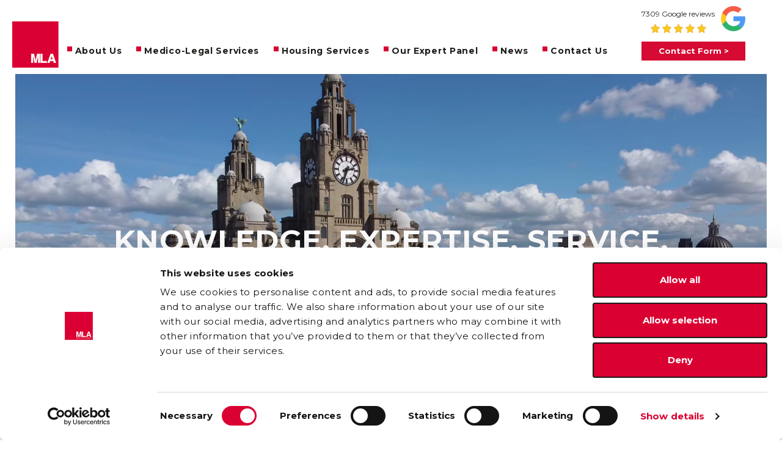

--- FILE ---
content_type: text/html; charset=utf-8
request_url: https://www.mla-ltd.co.uk/
body_size: 17421
content:


<!DOCTYPE html>
<html lang="en" class="first-container">
<head>
    <meta charset="utf-8">
    <meta http-equiv="X-UA-Compatible" content="IE=edge">
    <meta name="viewport" content="width=device-width, initial-scale=1">
    <!-- The above 3 meta tags *must* come first in the head; any other head content must come *after* these tags -->

    <meta name="google-site-verification" content="1zwIP9Yfk17MS9DsOWxMbpChi8MfBeXNFYWo486Bi4M" />
    

    
        <!-- Place this data between the <head> tags of your website -->
        <title>MLA | Nationwide Tier 1 Medico-Legal Agency</title>
        <meta name="description" content="MLA is a National Medico-Legal Agency (Tier 1 MedCo), Specialising in Industrial Disease Medical Reporting, HDR & RTA Claims | Enquire Now" />

        <!-- Twitter Card data -->
        <meta name="twitter:card" value="MLA is a National Medico-Legal Agency (Tier 1 MedCo), Specialising in Industrial Disease Medical Reporting, HDR & RTA Claims | Enquire Now">
    


    <title>MLA | Nationwide Tier 1 Medico-Legal Agency</title>
    <meta name="description" content="MLA is a National Medico-Legal Agency (Tier 1 MedCo), Specialising in Industrial Disease Medical Reporting, HDR & RTA Claims | Enquire Now">
    <meta name="keywords" content="Medical Reporting, Medico-Legal, MedCo, Industrial Disease, Tier 1 MedCo, NIHL, Military Injury Medical Report, Military Claims">
    <meta name="google-site-verification" content="lSBxycyZpDni6C-ipTSKtxP2oD4Q4pif_Q6LXRa5agA" />
    <script id="Cookiebot" src="https://consent.cookiebot.com/uc.js" data-cbid="4003dd63-deb9-4ffc-84a0-edaaf039e538" data-blockingmode="auto" type="text/javascript"></script>


        <!--Facebook Open Graph-->
    <meta property="og:locale" content="en_US" />
    <meta property="og:type" content="website" />
    <meta property="og:title" content="Nationwide Medico-Legal Agency | MLA" />
    <meta property="og:description" content="We’re MLA, a local medical reporting agency based in Liverpool working on a nationwide scale and renowned for exceptional service delivery. As a leading specialist in the provision of Industrial Disease Medical Reporting and a Tier 2 MedCo accredited MRO, we’re the experts you can count on." />
    <meta property="og:url" content="https://www.mla-ltd.co.uk/" />
        <meta property="og:image" content="https://www.mla-ltd.co.uk/media/1347/logo-200x200-01.png" />
            <meta property="og:image" content="https://www.mla-ltd.co.uk/media/1346/logo-200x200-01.png" />
        <meta property="og:image:type" content="image/jpg" />
    <meta property="og:site_name" content="MLA" />
	<!--Twitter Card Data-->
    <meta name="twitter:card" content="summary_large_image" />
        <meta name="twitter:site" content="@@MLAppointments" />
        <meta name="twitter:creator" content="@@MLAppointments" />
    <meta name="twitter:title" content="Nationwide Medico-Legal Agency | MLA" />
    <meta name="twitter:description" content="We’re MLA, a local medical reporting agency based in Liverpool working on a nationwide scale and renowned for exceptional service delivery. As a leading specialist in the provision of Industrial Disease Medical Reporting and a Tier 2 MedCo accredited MRO, we’re the experts you can count on." />
        <meta name="twitter:image:src" content="https://www.mla-ltd.co.uk/media/1346/logo-200x200-01.png" />
    <meta name="twitter:domain" content="https://www.mla-ltd.co.uk" />


    <link rel="apple-touch-icon" sizes="57x57" href="/apple-icon-57x57.png">
    <link rel="apple-touch-icon" sizes="60x60" href="/apple-icon-60x60.png">
    <link rel="apple-touch-icon" sizes="72x72" href="/apple-icon-72x72.png">
    <link rel="apple-touch-icon" sizes="76x76" href="/apple-icon-76x76.png">
    <link rel="apple-touch-icon" sizes="114x114" href="/apple-icon-114x114.png">
    <link rel="apple-touch-icon" sizes="120x120" href="/apple-icon-120x120.png">
    <link rel="apple-touch-icon" sizes="144x144" href="/apple-icon-144x144.png">
    <link rel="apple-touch-icon" sizes="152x152" href="/apple-icon-152x152.png">
    <link rel="apple-touch-icon" sizes="180x180" href="/apple-icon-180x180.png">
    <link rel="icon" type="image/png" sizes="192x192" href="/android-icon-192x192.png">
    <link rel="icon" type="image/png" sizes="32x32" href="/favicon-32x32.png">
    <link rel="icon" type="image/png" sizes="96x96" href="/favicon-96x96.png">
    <link rel="icon" type="image/png" sizes="16x16" href="/favicon-16x16.png">
    <link rel="manifest" href="/manifest.json">
    <meta name="msapplication-TileColor" content="#ffffff">
    <meta name="msapplication-TileImage" content="/ms-icon-144x144.png">
    <meta name="theme-color" content="#ffffff">


    <link rel="canonical" href="https://www.mla-ltd.co.uk/" />
    <link href="https://fonts.googleapis.com/css?family=Montserrat:400,700,900&amp;display=swap" type="text/css" rel="stylesheet"/><link href="/DependencyHandler.axd?s=[base64]&amp;t=Css&amp;cdv=1561187823" type="text/css" rel="stylesheet"/>
</head>
<body>



    
<header class="navigation-container">
    <div class="mobile-header">
        <div class="page-logo page-logos">
            <div class="header-logo" style="font-size: 2.5rem;">


                    <a href="/"><img src="/media/1336/logo.png" class="img-fluid" alt="MLA Logo" /></a>


            </div>
            <div class="logo-background"></div>
        </div>
        <div class="navigation-button">
            <button class="js-nav-btn"></button>
            <div class="hamburger-container">
                <div></div>
                <div></div>
                <div></div>
            </div>
        </div>
    </div>

    <nav class="mobile-nav">

        <div class="group">
                <p><a href="/about-us/">About Us</a></p>

                <div class="sub-menu">
                    <h2><a href="/about-us#our-people">Our People</a></h2>
                    <h2><a href="/about-us#our-values">Mission, Vision & Values</a></h2>
                    <h2><a href="/about-us/awards-and-accreditations">Awards & Accreditations</a></h2>
                </div>
        </div>
        <div class="group">
                <p><a href="/#content-1161">Medico-Legal Services</a></p>

                <div class="sub-menu">

                        <h2><a href="/medico-legal-services/military-claims-service/">Military Claims Service</a></h2>
                        <h2><a href="/medico-legal-services/noise-induced-hearing-loss/">Noise Induced Hearing Loss</a></h2>
                        <h2><a href="/medico-legal-services/industrial-diseases/">Industrial Diseases</a></h2>
                        <h2><a href="/medico-legal-services/medco-reporting/">MedCo Reporting</a></h2>
                        <h2><a href="/medico-legal-services/data-breach/">Data Breach</a></h2>
                        <h2><a href="/medico-legal-services/litigants-in-person/">Litigants in Person</a></h2>
                        <h2><a href="/medico-legal-services/case-management/">Case Management</a></h2>
                </div>
        </div>
        <div class="group">
                <p><a href="/#content-2010">Housing Services</a></p>

                <div class="sub-menu">

                        <h2><a href="/housing-services/housing-conditions-claims-services/">Housing Conditions Claims Services</a></h2>
                        <h2><a href="/housing-services/japanese-knotweed-report/">Japanese Knotweed Report</a></h2>
                        <h2><a href="/housing-services/environmental-health-report/">Environmental Health Report</a></h2>
                        <h2><a href="/housing-services/structural-engineer-report/">Structural Engineer Report</a></h2>
                        <h2><a href="/housing-services/further-tests/">Further Tests</a></h2>
                </div>
        </div>
        <div class="group">
                <p><a href="/our-expert-panel/">Our Expert Panel</a></p>

                <div class="sub-menu">

                        <h2><a href="/our-expert-panel/join-our-expert-panel/">Join our Expert Panel</a></h2>
                </div>
        </div>
        <div class="group">
                <p><a href="/news/">News</a></p>

        </div>
        <div class="group">
                <p><a href="/contact-us/">Contact Us</a></p>

                <div class="sub-menu">
                    <h2><a href="/available-positions">Available Positions</a></h2>
                </div>
        </div>
        <div class="group">
            
        </div>

    </nav>

    <nav>
        <div class="desktop-nav">
            <div class="content">


                <ul class="left-area-nav">

                    <li class="nav-link-contain">
                        <div class="header-logo header-logos" style="font-size: 2.5rem">

                                <a href="/" class="page-logo no-childs" data-push-link="">
                                    <img src="/media/1336/logo.png" class="img-fluid" alt="MLA Logo" />
                                </a>

                        </div>
                    </li>


                            <li class="nav-link-contain" style="">
                                <div class="link-option left">
                                    <div class="link-content JS-nav-link">
                                        <a href="/about-us"></a>
                                        <span>About Us</span>

                                        <ul class="nav-relation-panel">
                                            <li><a href="/about-us#our-people">Our People</a></li>
                                            <li><a href="/about-us#our-values">Mission, Vision & Values</a></li>
                                            <li><a href="/about-us/awards-and-accreditations">Awards & Accreditations</a></li>
                                        </ul>
                                    </div>
                                </div>
                            </li>
                            <li class="nav-link-contain" style="">
                                <div class="link-option left">
                                    <div class="link-content sub-childs JS-nav-link">
                                        <a href="/medico-legal-services/"></a>
                                        <span>Medico-Legal Services</span>
                                        <ul class="nav-relation-panel">
                                                <li><a href="/medico-legal-services/military-claims-service/">Military Claims Service</a></li>
                                                <li><a href="/medico-legal-services/noise-induced-hearing-loss/">Noise Induced Hearing Loss</a></li>
                                                <li><a href="/medico-legal-services/industrial-diseases/">Industrial Diseases</a></li>
                                                <li><a href="/medico-legal-services/medco-reporting/">MedCo Reporting</a></li>
                                                <li><a href="/medico-legal-services/data-breach/">Data Breach</a></li>
                                                <li><a href="/medico-legal-services/litigants-in-person/">Litigants in Person</a></li>
                                                <li><a href="/medico-legal-services/case-management/">Case Management</a></li>
                                        </ul>
                                    </div>
                                </div>
                            </li>
                            <li class="nav-link-contain" style="">
                                <div class="link-option left">
                                    <div class="link-content sub-childs JS-nav-link">
                                        <a href="/housing-services/"></a>
                                        <span>Housing Services</span>
                                        <ul class="nav-relation-panel">
                                                <li><a href="/housing-services/housing-conditions-claims-services/">Housing Conditions Claims Services</a></li>
                                                <li><a href="/housing-services/japanese-knotweed-report/">Japanese Knotweed Report</a></li>
                                                <li><a href="/housing-services/environmental-health-report/">Environmental Health Report</a></li>
                                                <li><a href="/housing-services/structural-engineer-report/">Structural Engineer Report</a></li>
                                                <li><a href="/housing-services/further-tests/">Further Tests</a></li>
                                        </ul>
                                    </div>
                                </div>
                            </li>
                            <li class="nav-link-contain" style="">
                                <div class="link-option left">
                                    <div class="link-content sub-childs JS-nav-link">
                                        <a href="/our-expert-panel/"></a>
                                        <span>Our Expert Panel</span>
                                        <ul class="nav-relation-panel">
                                                <li><a href="/our-expert-panel/join-our-expert-panel/">Join our Expert Panel</a></li>
                                        </ul>
                                    </div>
                                </div>
                            </li>
                            <li class="nav-link-contain" style="">
                                <div class="link-option">
                                    <div class="link-content">
                                        <a href="/news/" class="no-childs"></a>
                                        <span>News</span>
                                    </div>
                                </div>
                            </li>
                            <li class="nav-link-contain" style="">
                                <div class="link-option left">
                                    <div class="link-content JS-nav-link">
                                        <a href="/contact-us"></a>
                                        <span>Contact Us</span>
                                        <ul class="nav-relation-panel">
                                            <li><a href="/available-positions">Available Positions</a></li>
                                        </ul>
                                    </div>
                                </div>
                            </li>
                </ul>


                <ul class="right-area-nav">
                    <li class="nav-link-contain">

                                    <input id="average-rating" type="text" readonly value="4.6" style="display:none" />
            <a href="https://www.google.com/search?q=mla+ltd&rlz=1C1ONGR_esES979ES979&sxsrf=AOaemvLi6tLERbPeoPTbKvWGNZq-9YDg2g%3A1637229768996&ei=yCSWYe6dPIixUI7wicAL&ved=0ahUKEwjuoa-W1KH0AhWIGBQKHQ54ArgQ4dUDCA4&uact=5&oq=mla+ltd&gs_lcp=[base64]&sclient=gws-wiz#lrd=0x487b2131d6a9d923:0x349c2aa8e20e1124,1,,,"
                target="_blank">
                <div class="reviews-summary">
                    <div class="reviews-summary-col1">
                        <span>7309 Google reviews</span>
                        <div class="stars">
                                <img src="/assets/images/star.png" alt="Star" style="max-width:15px;" />
                                <img src="/assets/images/star.png" alt="Star" style="max-width:15px;" />
                                <img src="/assets/images/star.png" alt="Star" style="max-width:15px;" />
                                <img src="/assets/images/star.png" alt="Star" style="max-width:15px;" />
                                <img src="/assets/images/star.png" alt="Star" style="max-width:15px;" />
                        </div>
                    </div>
                    <div class="reviews-summary-col2">
                        <img src="/assets/images/google-g.png" class="img-fluid" />
                    </div>
                </div>
            </a>


                        <a href="#" class="open-sticky-form">
                            <div class="contact-form-btn">Contact Form ></div>
                        </a>
                    </li>
                </ul>


            </div>
        </div>


        

    </nav>
</header>



    <div class="content-container">
        <div class="contact-sticky-box">
            <div class="sticky-box__form">
                <div class="sticky-box__contact-details">
                    <img src="/assets/images/close-icon-white.png" class="close-icon" alt="Close Icon" />
                    <p class="white-text">
                        <span class="regular-text white-text">Talk to us on</span><a class="white-text" href="tel:03330150213">03330 150 213</a><br />
                        or Enquire Now
                    </p>
                </div>
                

<form action="/" enctype="multipart/form-data" id="contact-form-sticky" method="post" name="userForm"><input name="__RequestVerificationToken" type="hidden" value="[base64]" />        <div class="form-group">
            <label class="white-text" for="Name_">Name*</label>
            <input class="form-control" data-val="true" data-val-required="The Name field is required." id="Name" name="Name" required="required " type="text" value="" />
            <span class="field-validation-valid" data-valmsg-for="Name" data-valmsg-replace="true"></span>
        </div>
        <div class="form-group">
            <label class="white-text" for="Email_">Email*</label>
            <input class="form-control" data-val="true" data-val-email="The Email field is not a valid e-mail address." data-val-required="The Email field is required." id="Email" name="Email" type="text" value="" />
            <span class="field-validation-valid" data-valmsg-for="Email" data-valmsg-replace="true"></span>
        </div>
        <div class="form-group">
            <label class="white-text" for="Message_">Message*</label>
            <textarea class="form-control" cols="20" data-val="true" data-val-required="The Message field is required." id="Message" name="Message" required="" rows="2">
</textarea>
            <span class="field-validation-valid" data-valmsg-for="Message" data-valmsg-replace="true"></span>
        </div>
        <p class="privacy-notice">For information on how we handle your personal data please visit our <a href="/privacy-notice">Privacy Notice</a>.</p>
        <input type="hidden" name="g-Recaptcha-Response" id="g-Recaptcha-Response-Sticky" />
        <button id="contact-sticky-submit" onclick="onSubmitContactSticky();" type="button">
            Submit
        </button>
<input name='ufprt' type='hidden' value='[base64]' /></form>


            </div>
        </div>
        




<div class="header-container">
    <div class="header-element">
        <div class="header-item">
                <video autoplay muted>
                    <source src="/media/1930/shutterstock_1070805358.webm" type="video/webm" media="(min-width: 768px)">
                    Your browser does not support the video tag.
                </video>
                <picture>
                    <source media="(max-width: 767px)" srcset="/media/1612/mobile-liverpool.png?width=500&height=600&mode=crop&quality=70" />
                    <img src="/media/1612/mobile-liverpool.png" class="header-image-video" />
                </picture>

            <div class="header-content">
                <h1 class="page-title">Knowledge, Expertise, Service. That’s the MLA Way</h1>
                <h3 class="sub-title white-text">
                    <p>The UK’s market leading expert witness agency for personal injury &amp; housing condition reporting</p>
                </h3>
            </div>
            <div class="down-arrow">
                <img src="/assets/images/down-arrow.jpg" alt="Arrow Icon" />
            </div>

        </div>
    </div>
</div>


<div class="animate-container">
    <div class="container">
        <div class="section-text bigger-text home-bigger-text">
            <p style="text-align: center;"><span>Access the unrivalled specialist expertise delivered in a commercially-minded way by partnering with MLA. Find the expert witnesses and in-depth reports you need to resolve all your cases quickly and successfully.</span></p>
        </div>
    </div>
</div>



    <div class="animate-container">
        <div class="container">
            <div class="row home-service-categories">
                    <div class="col-12 col-md-6">
                        <a href="/medico-legal-services/">
                            <div class="service-category-box">
                                <div class="image-text-container">
                                    <img src="/media/1872/home-med-sevices.png" alt="Medico-Legal Services" class="img-fluid" />
                                    <h2>Medico-Legal Services</h2>
                                </div>
                                <div class="centred-text">
                                    <p>For for medico-legal reports and expert witness services - you’re in safe hands.</p>
                                </div>
                                <div class="more-info"><span>More Info ></span></div>
                            </div>
                        </a>
                    </div>
                    <div class="col-12 col-md-6">
                        <a href="/housing-services/">
                            <div class="service-category-box">
                                <div class="image-text-container">
                                    <img src="/media/1873/home-house-sevices.png" alt="Housing Services" class="img-fluid" />
                                    <h2>Housing Services</h2>
                                </div>
                                <div class="centred-text">
                                    <p>MLA are a RICS registered firm. We have a nationwide panel of RICS surveyors with pre-booked inspections ready to obtain your housing condition claim report.</p>
                                </div>
                                <div class="more-info"><span>More Info ></span></div>
                            </div>
                        </a>
                    </div>
            </div>
        </div>
    </div>


    <div class="animate-container">
        <div class="container">
            <div class="section-text bigger-text home-bigger-text">
                <h2 style="text-align: center;">Three Decades of Excellence</h2>
<p style="text-align: center;">With a multi-skilled team, MLA have offered a wide range of reporting and claims services for over 30 years. From road traffic accidents to housing conditions claims, we can support your claims no matter their size. And with the resources of the the handl Group behind us, we’ll make certain your case’s finances always add up.</p>
            </div>
        </div>
    </div>

    <div class="container testimonials-slider-container">
        


<!--<div class="testimonials-container">
    <div class="container" style="position:relative;">
        <div class="row" style="align-items: center;">
            <div class="col-12 col-md-4">
                <h2 class="page-title black-text square-point" style="text-align:left;margin-left:0;">Clients Say</h2>
                <div class="testimonials-excerpt">
                    <p style="text-align: center;"><span class="second-title bigger-text regular-text">Don't just take our word for it. Here's what some of our customers and suppliers <span style="color: #d70a33;">say about working with us...</span></span></p>
                </div>
            </div>
            <div class="col-12 col-md-8">
                <div class="testimonial-content row">
                        <div class="col-12 col-lg-6 testimonial-content__container">
                            <div class="testimonial-box">
                                <img src="/assets/images/red-quote.jpg" class="testimonial-box__quote" alt="Red Quote Icon" />
                                <p class="testimonial-box__text">I have instructed MLA for expert reports in Industrial Disease cases across a wide spectrum of disciplines for about 3 years. They are the only agency I have ever instructed whose starting point is to look at what is wanted, then to put some effort into finding specific experts with suitable compatibility for the task. Queries or further questions via MLA are dealt with efficiently and intelligently. MLA respect my experience and the work I have put in to my cases.  They provide a real service in the true sense.</p>
                                <p class="testimonial-box__author">Ginny Newman</p>
                                <p class="testimonial-box__role">Associate Partner and Head of Industrial Disease, Pabla + Pabla Solicitors </p>
                            </div>
                        </div>
                        <div class="col-12 col-lg-6 testimonial-content__container">
                            <div class="testimonial-box">
                                <img src="/assets/images/red-quote.jpg" class="testimonial-box__quote" alt="Red Quote Icon" />
                                <p class="testimonial-box__text">Since working with MLA we have found them to be very professional, accessible and friendly. Their attention to detail at all stages of the process has been very impressive in addition to their excellent client care.
The service level they provide is exemplary which in turn makes progress of the claims a far more efficient and pleasant experience. Second to none!</p>
                                <p class="testimonial-box__author">Richard Green</p>
                                <p class="testimonial-box__role">Partner, Industrial Disease – Hugh James</p>
                            </div>
                        </div>
                        <div class="col-12 col-lg-6 testimonial-content__container">
                            <div class="testimonial-box">
                                <img src="/assets/images/red-quote.jpg" class="testimonial-box__quote" alt="Red Quote Icon" />
                                <p class="testimonial-box__text">I have worked with MLA for a number of years producing asbestosis and industrial asthma reports, I have an excellent working relationship with MLA and have always found their staff friendly and helpful.
All information is always provided at the instruction which helps me produce my reports without delays.</p>
                                <p class="testimonial-box__author">Dr Adrian Draper</p>
                                <p class="testimonial-box__role">Respiratory Consultant</p>
                            </div>
                        </div>
                </div>
            </div>
        </div>-->
<!-- the input fields that will hold the variables we will use -->
<!--<input type='hidden' id='current_page' />
        <input type='hidden' id='show_per_page' />

        <div id='page_navigation'></div>
    </div>
</div>-->
<!-- Slider main container -->


<div class="testimonials-container">

    <h2>Clients Say</h2>

    <p style="text-align: center;"><span class="second-title bigger-text regular-text">Don't just take our word for it. Here's what some of our customers and suppliers <span style="color: #d70a33;">say about working with us...</span></span></p>

    <div class="testimonials-container-inner">

        <div class="container">

            <div class="swiper images">
                <!-- Additional required wrapper -->
                <div class="swiper-wrapper">
                    <!-- Slides -->
                        <div class="swiper-slide">
                            <div class="swiper-slide-inner">
                                <blockquote>
                                    <span class="ql"></span>I have instructed MLA for expert reports in Industrial Disease cases across a wide spectrum of disciplines for about 3 years. They are the only agency I have ever instructed whose starting point is to look at what is wanted, then to put some effort into finding specific experts with suitable compatibility for the task. Queries or further questions via MLA are dealt with efficiently and intelligently. MLA respect my experience and the work I have put in to my cases.  They provide a real service in the true sense.<span class="qr"></span>
                                </blockquote>
                                <p class="author">Ginny Newman</p>
                                <p class="role">Associate Partner and Head of Industrial Disease, Pabla + Pabla Solicitors </p>
                            </div>
                        </div>
                        <div class="swiper-slide">
                            <div class="swiper-slide-inner">
                                <blockquote>
                                    <span class="ql"></span>Since working with MLA we have found them to be very professional, accessible and friendly. Their attention to detail at all stages of the process has been very impressive in addition to their excellent client care.
The service level they provide is exemplary which in turn makes progress of the claims a far more efficient and pleasant experience. Second to none!<span class="qr"></span>
                                </blockquote>
                                <p class="author">Richard Green</p>
                                <p class="role">Partner, Industrial Disease – Hugh James</p>
                            </div>
                        </div>
                        <div class="swiper-slide">
                            <div class="swiper-slide-inner">
                                <blockquote>
                                    <span class="ql"></span>I have worked with MLA for a number of years producing asbestosis and industrial asthma reports, I have an excellent working relationship with MLA and have always found their staff friendly and helpful.
All information is always provided at the instruction which helps me produce my reports without delays.<span class="qr"></span>
                                </blockquote>
                                <p class="author">Dr Adrian Draper</p>
                                <p class="role">Respiratory Consultant</p>
                            </div>
                        </div>
                </div>
            </div>
            <!-- If we need pagination -->
            <div class="swiper-pagination"></div>
            <!-- If we need navigation buttons -->
            <div class="swiper-button-prev"></div>
            <div class="swiper-button-next"></div>
        </div>
    </div>
</div>





    </div>

    <div class="animate-container">
        <div class="container home-services-container">
                <h2><a href="/medico-legal-services/">Medico-Legal Services</a></h2>
                <div class="home-services">
                        <div class="service-item">
                            <a href="/medico-legal-services/military-claims-service/">
                                <div class="service-box">
                                    <img src="/media/1311/military-accidents.png" alt="Military Claims Service" class="img-fluid" />
                                    <div class="bigger-text black-text centred-text"><p>Military Accidents Service</p></div>

                                    <div class="more-info"><span>More Info ></span></div>

                                    <div class="service-box__excerpt">
                                        <p>Military claims often involve life-changing incidents or diseases acquired over years of service. They need special handling, expert insight and specialist expertise.</p>
                                    </div>

                                </div>
                            </a>
                        </div>
                        <div class="service-item">
                            <a href="/medico-legal-services/noise-induced-hearing-loss/">
                                <div class="service-box">
                                    <img src="/media/1310/nihl.png" alt="Noise Induced Hearing Loss" class="img-fluid" />
                                    <div class="bigger-text black-text centred-text"><p>NIHL (Noise Induced Hearing Loss)</p></div>

                                    <div class="more-info"><span>More Info ></span></div>

                                    <div class="service-box__excerpt">
                                        <p>With access to leading audiology and ENT experts, and efficient CERA testing, we’re the UK’s leading provider of NIHL reports.</p>
                                    </div>

                                </div>
                            </a>
                        </div>
                        <div class="service-item">
                            <a href="/medico-legal-services/industrial-diseases/">
                                <div class="service-box">
                                    <img src="/media/1366/mla-industrial-icons-310x245px.png" alt="Industrial Diseases" class="img-fluid" />
                                    <div class="bigger-text black-text centred-text"><p>Industrial Disease Reporting</p></div>

                                    <div class="more-info"><span>More Info ></span></div>

                                    <div class="service-box__excerpt">
                                        <p>With over 30 years’ experience providing industrial and occupational disease medical reports, there’s a reason we’re the UK’s undisputed experts.</p>
                                    </div>

                                </div>
                            </a>
                        </div>
                        <div class="service-item">
                            <a href="/medico-legal-services/medco-reporting/">
                                <div class="service-box">
                                    <img src="/media/1307/medco-reporting.png" alt="MedCo Reporting" class="img-fluid" />
                                    <div class="bigger-text black-text centred-text"><p>MedCo Reporting</p></div>

                                    <div class="more-info"><span>More Info ></span></div>

                                    <div class="service-box__excerpt">
                                        <p>As a Tier 1 accredited MedCo agency with a nationwide panel of accredited experts, we have everything it takes to report on RTA cases.</p>
                                    </div>

                                </div>
                            </a>
                        </div>
                        <div class="service-item">
                            <a href="/medico-legal-services/data-breach/">
                                <div class="service-box">
                                    <img src="/media/1892/icon-data.png" alt="Data Breach" class="img-fluid" />
                                    <div class="bigger-text black-text centred-text"><p>Data Breach</p></div>

                                    <div class="more-info"><span>More Info ></span></div>

                                    <div class="service-box__excerpt">
                                        <p>Examined by a Psychologist specialising in Data Breach Claims, to assess whether you have suffered psychological harm as a result of the data breach.</p>
                                    </div>

                                </div>
                            </a>
                        </div>
                        <div class="service-item">
                            <a href="/medico-legal-services/litigants-in-person/">
                                <div class="service-box">
                                    <img src="/media/1893/icon-litigate.png" alt="Litigants in Person" class="img-fluid" />
                                    <div class="bigger-text black-text centred-text"><p>Litigants in Person</p></div>

                                    <div class="more-info"><span>More Info ></span></div>

                                    <div class="service-box__excerpt">
                                        <p>As of 31 May 2021, a person can represent themselves as a Litigant in Person (LiP) toget compensation following a road traffic accident in England or Wales if they have suffered a whiplash.</p>
                                    </div>

                                </div>
                            </a>
                        </div>
                        <div class="service-item">
                            <a href="/medico-legal-services/case-management/">
                                <div class="service-box">
                                    <img src="/media/1309/medico-legal-case-management.png" alt="Case Management" class="img-fluid" />
                                    <div class="bigger-text black-text centred-text"><p>Medico-Legal Case Management</p></div>

                                    <div class="more-info"><span>More Info ></span></div>

                                    <div class="service-box__excerpt">
                                        <p>When you need dedicated expertise for RTA, Multi-Track or Catastrophic Injury claims, our Medico-Legal case managers are ready to step in.</p>
                                    </div>

                                </div>
                            </a>
                        </div>
                </div>
                <h2><a href="/housing-services/">Housing Services</a></h2>
                <div class="home-services">
                        <div class="service-item">
                            <a href="/housing-services/housing-conditions-claims-services/">
                                <div class="service-box">
                                    <img src="/media/1896/icon-repairs.png" alt="Housing Conditions Claims Services" class="img-fluid" />
                                    <div class="bigger-text black-text centred-text"><p>Housing Conditions Claims Services</p></div>

                                    <div class="more-info"><span>More Info ></span></div>

                                    <div class="service-box__excerpt">
                                        <p>Commission a detailed expert report from an experienced Chartered Surveyor, request a Scott Schedule, or ask our own RICS-accredited team for support.</p>
                                    </div>

                                </div>
                            </a>
                        </div>
                        <div class="service-item">
                            <a href="/housing-services/japanese-knotweed-report/">
                                <div class="service-box">
                                    <img src="/media/1874/icon-knotweed.png" alt="Japanese Knotweed Report" class="img-fluid" />
                                    <div class="bigger-text black-text centred-text"><p>Japanese Knotweed</p></div>

                                    <div class="more-info"><span>More Info ></span></div>

                                    <div class="service-box__excerpt">
                                        <p>MLA can facilitate both Remediation reports and Diminution reports, which will provide an accurate and impartial account of any Japanese knotweed issues.</p>
                                    </div>

                                </div>
                            </a>
                        </div>
                        <div class="service-item">
                            <a href="/housing-services/environmental-health-report/">
                                <div class="service-box">
                                    <img src="/media/1875/icon-enviro.png" alt="Environmental Health Report" class="img-fluid" />
                                    <div class="bigger-text black-text centred-text"><p>Environmental Health Report</p></div>

                                    <div class="more-info"><span>More Info ></span></div>

                                    <div class="service-box__excerpt">
                                        <p>Our experts can carry out a timely inspection of the property and report on the presence of an insect or rodent infestation, the source, the health effects and appropriate treatment strategies with associated costs.</p>
                                    </div>

                                </div>
                            </a>
                        </div>
                        <div class="service-item">
                            <a href="/housing-services/structural-engineer-report/">
                                <div class="service-box">
                                    <img src="/media/1876/icon-struc.png" alt="Structural Engineer Report" class="img-fluid" />
                                    <div class="bigger-text black-text centred-text"><p>Environmental Health Report</p></div>

                                    <div class="more-info"><span>More Info ></span></div>

                                    <div class="service-box__excerpt">
                                        <p>Structural engineers reports undertake a site inspection and report on alledged structural defects and provide advise on necessary remedial works, the consequences of the costs and whether it will be necessary to decant the property.</p>
                                    </div>

                                </div>
                            </a>
                        </div>
                        <div class="service-item">
                            <a href="/housing-services/further-tests/">
                                <div class="service-box">
                                    <img src="/media/1877/icon-further.png" alt="Further Tests" class="img-fluid" />
                                    <div class="bigger-text black-text centred-text"><p>Environmental Health Report</p></div>

                                    <div class="more-info"><span>More Info ></span></div>

                                    <div class="service-box__excerpt">
                                        <p>Our national network of surveyor experts are qualified members of the Royal Institute of Chartered Surveyors (RICS) and are experienced in completing Housing Disrepair Reports (HDR).</p>
                                    </div>

                                </div>
                            </a>
                        </div>
                </div>

        </div>
    </div>

    <div class="animate-container check-points-container">
        <div class="container">
            <div class="row">
                
    <div class="col-12 bigger-text home-bigger-text white-text centred-text" style="margin-bottom:35px;">
        <p><span>We’re a MedCo accredited medical reporting agency based in Liverpool servicing the nation.</span></p>
    </div>
        <div class="col-12 col-md-4 check-point-item ">
            <h2><span class="count-number white-text counter-text" data-from="0" data-to='2000' data-speed="2000" data-refresh-interval="25" data-decimals="0"></span><span class="white-text counter-text">+</span></h2>
            <h3 class="bigger-text white-text centred-text">Medical and property experts on our panel</h3>
        </div>
        <div class="col-12 col-md-4 check-point-item ">
            <h2><span class="count-number white-text counter-text" data-from="0" data-to='500000' data-speed="2000" data-refresh-interval="25" data-decimals="0"></span><span class="white-text counter-text">+</span></h2>
            <h3 class="bigger-text white-text centred-text">Expert witness reports delivered</h3>
        </div>
        <div class="col-12 col-md-4 check-point-item ">
            <h2><span class="count-number white-text counter-text" data-from="0" data-to='30' data-speed="2000" data-refresh-interval="25" data-decimals="0"></span><span class="white-text counter-text">+</span></h2>
            <h3 class="bigger-text white-text centred-text">Years of experience</h3>
        </div>


            </div>
        </div>
    </div>

        <div class="animate-container container">
        <input id="average-rating" type="text" readonly value="4.6" style="display:none" />
        <div class="row">
            <div class="col-12">

                <div class="mt-3 mb-3 mb-md-5" style="text-align:center;">
                    <a href="https://www.google.com/search?q=mla+ltd&rlz=1C1ONGR_esES979ES979&sxsrf=AOaemvLi6tLERbPeoPTbKvWGNZq-9YDg2g%3A1637229768996&ei=yCSWYe6dPIixUI7wicAL&ved=0ahUKEwjuoa-W1KH0AhWIGBQKHQ54ArgQ4dUDCA4&uact=5&oq=mla+ltd&gs_lcp=[base64]&sclient=gws-wiz#lrd=0x487b2131d6a9d923:0x349c2aa8e20e1124,1,,,"
                       target="_blank">
                        <img src="/assets/images/google_icon.png" class="img-fluid" />
                        <br />
                        <span class="mr-2" style="font-size: 21px;"><b>4.6</b></span>
                        <div class="stars-outer">
                            <div class="stars-inner"></div>
                        </div>
                        <span class="ml-2">7309 Google reviews</span>
                    </a>
                </div>
                <p class="mb-3 mb-md-5 mt-1 mt-md-2 ">See below our most recent reviews from our clients from Google reviews. Click the link below to ‘See all reviews’ to visit our google review page and see all our reviews and also leave a review.</p>
            </div>

                <div class="col-12 col-sm-6 col-lg-4 mb-3 mb-md-5">
                    <p class="mb-1"><strong>Welsh Pilgrim</strong></p>
                    <div class="rating mb-3">
                        <img src="/assets/images/star.png" alt="Star" style="max-width:20px;" />
                        <img src="/assets/images/star.png" alt="Star" style="max-width:20px;" />
                        <img src="/assets/images/star.png" alt="Star" style="max-width:20px;" />
                        <img src="/assets/images/star.png" alt="Star" style="max-width:20px;" />
                        <img src="/assets/images/star.png" alt="Star" style="max-width:20px;" />
                    </div>
                    <p>Got to the appointment on time. Went through the audiology tests</p>
                    <p style="font-size:13px;">27/11/2024</p>
                </div>
                <div class="col-12 col-sm-6 col-lg-4 mb-3 mb-md-5">
                    <p class="mb-1"><strong>John Perry</strong></p>
                    <div class="rating mb-3">
                        <img src="/assets/images/star.png" alt="Star" style="max-width:20px;" />
                        <img src="/assets/images/star.png" alt="Star" style="max-width:20px;" />
                        <img src="/assets/images/star.png" alt="Star" style="max-width:20px;" />
                        <img src="/assets/images/star.png" alt="Star" style="max-width:20px;" />
                        <img src="/assets/images/star.png" alt="Star" style="max-width:20px;" />
                    </div>
                    <p>The interviewer was knowledgeable, efficient and polite, I felt really comfortable answering the questions</p>
                    <p style="font-size:13px;">17/12/2025</p>
                </div>
                <div class="col-12 col-sm-6 col-lg-4 mb-3 mb-md-5">
                    <p class="mb-1"><strong>Cath Mcgee</strong></p>
                    <div class="rating mb-3">
                        <img src="/assets/images/star.png" alt="Star" style="max-width:20px;" />
                        <img src="/assets/images/star.png" alt="Star" style="max-width:20px;" />
                        <img src="/assets/images/star.png" alt="Star" style="max-width:20px;" />
                        <img src="/assets/images/star.png" alt="Star" style="max-width:20px;" />
                        <img src="/assets/images/star.png" alt="Star" style="max-width:20px;" />
                    </div>
                    <p>The doctor was very professional and sincere thanks  cath mcgee</p>
                    <p style="font-size:13px;">14/10/2025</p>
                </div>
                <div class="col-12 col-sm-6 col-lg-4 mb-3 mb-md-5">
                    <p class="mb-1"><strong>Peter Cook</strong></p>
                    <div class="rating mb-3">
                        <img src="/assets/images/star.png" alt="Star" style="max-width:20px;" />
                        <img src="/assets/images/star.png" alt="Star" style="max-width:20px;" />
                        <img src="/assets/images/star.png" alt="Star" style="max-width:20px;" />
                        <img src="/assets/images/star.png" alt="Star" style="max-width:20px;" />
                        <img src="/assets/images/star.png" alt="Star" style="max-width:20px;" />
                    </div>
                    <p>Very professional and informative appointment</p>
                    <p style="font-size:13px;">15/12/2025</p>
                </div>
                <div class="col-12 col-sm-6 col-lg-4 mb-3 mb-md-5">
                    <p class="mb-1"><strong>Julie Halligan</strong></p>
                    <div class="rating mb-3">
                        <img src="/assets/images/star.png" alt="Star" style="max-width:20px;" />
                        <img src="/assets/images/star.png" alt="Star" style="max-width:20px;" />
                        <img src="/assets/images/star.png" alt="Star" style="max-width:20px;" />
                        <img src="/assets/images/star.png" alt="Star" style="max-width:20px;" />
                        <img src="/assets/images/star.png" alt="Star" style="max-width:20px;" />
                    </div>
                    <p>Visited my home recently this do a survey, extremely happy with the level of resect he had for my home. Very efficient &amp;  informative</p>
                    <p style="font-size:13px;">15/12/2025</p>
                </div>
                <div class="col-12 col-sm-6 col-lg-4 mb-3 mb-md-5">
                    <p class="mb-1"><strong>Bill T</strong></p>
                    <div class="rating mb-3">
                        <img src="/assets/images/star.png" alt="Star" style="max-width:20px;" />
                        <img src="/assets/images/star.png" alt="Star" style="max-width:20px;" />
                        <img src="/assets/images/star.png" alt="Star" style="max-width:20px;" />
                        <img src="/assets/images/star.png" alt="Star" style="max-width:20px;" />
                        <img src="/assets/images/star.png" alt="Star" style="max-width:20px;" />
                    </div>
                    <p>Informative and helpful discussion, sincere professional service.</p>
                    <p style="font-size:13px;">13/12/2025</p>
                </div>

            <div class="col-12">
                <h3 class="mt-3 mb-3 mb-md-5" style="text-align:center;">
                    <a href="https://www.google.com/search?q=mla+ltd&rlz=1C1ONGR_esES979ES979&sxsrf=AOaemvLi6tLERbPeoPTbKvWGNZq-9YDg2g%3A1637229768996&ei=yCSWYe6dPIixUI7wicAL&ved=0ahUKEwjuoa-W1KH0AhWIGBQKHQ54ArgQ4dUDCA4&uact=5&oq=mla+ltd&gs_lcp=[base64]&sclient=gws-wiz#lrd=0x487b2131d6a9d923:0x349c2aa8e20e1124,1,,,"
                       target="_blank">
                        See all the reviews
                    </a>
                </h3>
            </div>

        </div>



    </div>


    


<div class="full-container">
    <div class="talk-us-container">
        <div class="container">
            <div class="talk-us-content">
                <h2 class="page-title white-text">Get in touch</h2>
                <p class="bigger-text white-text centred-text">If you’d like to speak to us about our medical reporting services and how we can support your case, please contact our expert team today.</p>

                <a href="/contact-us" class="main-button red-button no-childs" style="padding: 20px;">
                    <div>
                        <span>Talk to us</span>
                    </div>
                </a>
            </div>
        </div>
        <div class="background-img" style="background-image: url('/media/1306/get-in-touch.png'); background-color: #333;">
        </div>
    </div>
</div>






    </div>

    

    
<footer>
    <div class="container">

        <div class="row">
            <div class="col-12 col-sm-4">
                    <a href="/"><img src="/media/1290/mla-footer-logo-509x72.png" alt="Mla Logo" style="max-width:90%;" /></a>

                <ul class="footer-menu">
                    <li><a href="/">Home</a></li>
                        <li><a href="/about-us/">About Us</a></li>
                        <li><a href="/medico-legal-services/">Medico-Legal Services</a></li>
                        <li><a href="/housing-services/">Housing Services</a></li>
                        <li><a href="/our-expert-panel/">Our Expert Panel</a></li>
                        <li><a href="/news/">News</a></li>
                    <li><a href="http://onlineservices.mla-ltd.co.uk/mlalogin.aspx">Online Portal</a></li>

                </ul>


            </div>
            <div class="col-12 col-sm-3">
                <div>
                    
                    
                    

                </div>

            </div>

            <div class="col-12 col-sm-5">
                <h3 class="footer-title">Contact Details</h3>

                    <p class="footer-address">
                        <span>MLA</span>,<br />
                        <span>6th Floor</span>,<br />
                        <span>1 Tithebarn Street</span>,<br />
                        <span>Liverpool</span>,<br />
                        <span>L2 2NZ</span><br />

                    </p>
                    <p class="footer-address" style="margin-bottom:0;">
                        <span><strong>Tel:</strong> <a href="tel:03330 150 213" style="color: #4a4a4a;">03330 150 213</a></span><br />
                        <span><strong>Email:</strong> <a href="mailto:enquiries@mla-ltd.co.uk" style="color: #4a4a4a;">enquiries@mla-ltd.co.uk</a></span>
                    </p>

            </div>



        </div>



        <div class="row">
            <div class="col-12 push-md-8 col-md-4">
                <div class="social-icons">

                    <a href="https://mobile.x.com/MLA_Ltd" target="_blank">
                        <div class="twitter">
                            <img src="/assets/images/Twitter-Icon.png" class="img-fluid" alt="Twitter Icon"/>
                        </div>
                    </a>
                    <a href="https://www.linkedin.com/company/medical-legal-appointments/" target="_blank">
                        <div class="linkedin">
                            <img src="/assets/images/LinkedIn-Icon.png" class="img-fluid" alt="LinkedIn Icon"/>
                        </div>
                    </a>
                    <a href="mailto:enquiries@mla-ltd.co.uk" target="_blank">
                        <div class="mail">
                            <img src="/assets/images/Email-Icon.png" class="img-fluid" alt="Email Icon"/>
                        </div>
                    </a>
                </div>
            </div>
            <div class="col-12 pull-md-4 col-md-8">



                <p class="copyright">


                        <a href="/news/">News</a><span> | </span>
                        <a href="/privacy-notice/">Privacy Notice</a><span> | </span>
                        <a href="/slavery-and-human-trafficking-statement/">Slavery and Human Trafficking Statement</a><span> | </span>
                        <a href="/corporate-social-responsibility-policy/">Corporate Social Responsibility Policy</a><span> | </span>
                        <a href="/environmental-policy/">Environmental Policy</a><span> | </span>
                        <a href="/website-terms-and-conditions/">Website Terms and Conditions</a><span> | </span>
                        <a href="/privacy-notice-for-candidates/">Privacy Notice for Candidates</a><span> | </span>
                    <br />
                    <br />
                </p>
                <p class="copyright">MLA is the trading name of Medical legal Appointments, trading company number 02548131</p>
                <p class="copyright">©Copyright MLA LTD 2026</p>
            </div>

        </div>

    </div>
</footer>



    <script src="/DependencyHandler.axd?s=[base64]&amp;t=Javascript&amp;cdv=1561187823" type="text/javascript"></script><script src="https://cdnjs.cloudflare.com/ajax/libs/filter.js/1.5.2/filter.min.js" type="text/javascript"></script><script src="/DependencyHandler.axd?s=L2pzL2Nob3Nlbi5qcXVlcnkubWluLmpzOy9qcy9zY3JpcHRzLmpzOy9hc3NldHMvc3dpcGVyL3N3aXBlci1idW5kbGUubWluLmpzOw&amp;t=Javascript&amp;cdv=1561187823" type="text/javascript"></script>

    <!-- Google tag (gtag.js) -->
    <script async src="https://www.googletagmanager.com/gtag/js?id=G-HPLEE336P1"></script>
    <script>
        window.dataLayer = window.dataLayer || [];
        function gtag() { dataLayer.push(arguments); }
        gtag('js', new Date());
        gtag('config', 'G-HPLEE336P1');
    </script>

    <script type="text/javascript">var whoistrack_params = whoistrack_params || []; whoistrack_params.push(["wait", "395278cd99874c338eb6494cc1d9b853"]); var t = document["createElement"]("script"), i; t["type"] = "text/javascript"; t["src"] = window["location"]["href"]["split"]("/")[0] + "//app.whoisvisiting.com/who.js"; i = document["getElementsByTagName"]("script")[0]; i["parentNode"]["insertBefore"](t, i);</script>


    

    <script src="https://www.google.com/recaptcha/api.js?render=6LduY7UiAAAAAGhrBni3lmPY-QDe_2FhJHhui__F"></script>

    <script>



        function onSubmitContact() {
            grecaptcha.ready(function () {
                grecaptcha.execute('6LduY7UiAAAAAGhrBni3lmPY-QDe_2FhJHhui__F', { action: 'submitcontactform' }).then(function (token) {
                    // Add your logic to submit to your backend server here.
                    gtag('event', 'click', { 'event_category': 'Contact Us', 'event_label': 'Submit' });
                    document.getElementById("g-Recaptcha-Response-Contact").value = token;
                    document.getElementById("contact-form").submit();
                });
            });
        }

        function onSubmitExpertsPanel() {
            grecaptcha.ready(function () {
                grecaptcha.execute('6LduY7UiAAAAAGhrBni3lmPY-QDe_2FhJHhui__F', { action: 'submitexpertspanelform' }).then(function (token) {
                    // Add your logic to submit to your backend server here.
                    document.getElementById("g-Recaptcha-Response-Experts").value = token;
                    document.getElementById("experts-panel-form").submit();
                });
            });
        }

        function onSubmitContactSticky() {
            grecaptcha.ready(function () {
                grecaptcha.execute('6LduY7UiAAAAAGhrBni3lmPY-QDe_2FhJHhui__F', { action: 'submitstickycontactform' }).then(function (token) {
                    // Add your logic to submit to your backend server here.
                    gtag('event', 'click', { 'event_category': 'Enquire Now', 'event_label': 'Submit' });
                    document.getElementById("g-Recaptcha-Response-Sticky").value = token;
                    document.getElementById("contact-form-sticky").submit();
                });
            });
        }

        function onSubmitJobApplication() {
            grecaptcha.ready(function () {
                grecaptcha.execute('6LduY7UiAAAAAGhrBni3lmPY-QDe_2FhJHhui__F', { action: 'submitjobapplicationform' }).then(function (token) {
                    // Add your logic to submit to your backend server here.
                    document.getElementById("g-Recaptcha-Response-Job").value = token;
                    document.getElementById("job-application-form").submit();
                });
            });
        }

        function onSubmitOnlineBooking() {
            grecaptcha.ready(function () {
                grecaptcha.execute('6LduY7UiAAAAAGhrBni3lmPY-QDe_2FhJHhui__F', { action: 'submitonlinebookingform' }).then(function (token) {
                    // Add your logic to submit to your backend server here.
                    document.getElementById("g-Recaptcha-Response-Online").value = token;
                    document.getElementById("online-booking-form").submit();
                });
            });
        }
    

    </script>
    
    <script>
        $(function () {

            var size;

            if ($(".talk-us-container").length) {
                size = $(".talk-us-content").height() + 200;
                $(".talk-us-container").css("min-height", size.toString() + "px");

                $(window).resize(function () {
                    size = $(".talk-us-content").height() + 200;
                    $(".talk-us-container").css("min-height", size.toString() + "px");
                });
            }

            if ($(".key-points-container").length) {

                size = $(".key-points-list").height() + 100;
                $(".key-points-container").css("min-height", size.toString() + "px");

                $(window).resize(function () {
                    size = $(".key-points-list").height() + 100;
                    $(".key-points-container").css("min-height", size.toString() + "px");
                });
            }

            //if ($(".header-container").length) {
            //    size = $(".header-content").height() + 250;
            //    $(".header-container").css("min-height", size.toString() + "px");

            //    $(window).resize(function () {
            //        size = $(".header-content").height() + 250;
            //        $(".header-container").css("min-height", size.toString() + "px");
            //    });
            //}

            //align the sticky form to the logo
            function alignStickyBox() {
                var logoOffset = $(".desktop-nav .header-logo").offset();
                $(".contact-sticky-box").css('left', logoOffset.left);
            }

            alignStickyBox();

            $(window).on('resize', function () {
                alignStickyBox();
            });

            $(".open-sticky-form").click(function () {
                alignStickyBox();
                $(".contact-sticky-box").toggleClass("open");
            });

            $(".sticky-box__form .close-icon").click(function () {
                $(".contact-sticky-box").removeClass("open");
            });

            //if ($(".sticky-box__form .alert-success").length > 0) {
            //    $(".contact-sticky-box").addClass("open");
            //}



        });
    </script>


    

        <script>
            $(function () {
                //Control that the key list container has at least the height of the container
                var containerHeight = $(".key-points-list").height();
                $(".key-points-container").css("min-height", containerHeight + 60);

            });
        </script>

        <script>

            //swiper
            const swiper = new Swiper('.swiper', {
                // Optional parameters
                slidesPerView: 1,
                spaceBetween: 10,
                direction: 'horizontal',
                loop: true,
                // If we need pagination
                pagination: {
                    el: '.swiper-pagination',
                },
                // Navigation arrows
                navigation: {
                    nextEl: '.swiper-button-next',
                    prevEl: '.swiper-button-prev',
                },  // Responsive breakpoints
                breakpoints: {
                    // when window width is >= 320px
                    768: {
                        slidesPerView: 2
                    }
                }
            });

        </script>

        
    
    

    <script type="text/javascript">

        var uploadExists = document.getElementById("uploadBtn");

        if (uploadExists) {

            document.getElementById("uploadBtn").onclick = function () {
                document.getElementById("Upload").click();

            };

            document.getElementById("Upload").onchange = function () {
                var filename = $('#Upload[type=file]').val().replace(/C:\\fakepath\\/i, '')
                $("#file").text(filename);
            };
        }

    </script>
    <!-- Hotjar Tracking Code for https://www.mla-ltd.co.uk -->
    <script>
        (function (h, o, t, j, a, r) {
            h.hj = h.hj || function () { (h.hj.q = h.hj.q || []).push(arguments) };
            h._hjSettings = { hjid: 1386307, hjsv: 6 };
            a = o.getElementsByTagName('head')[0];
            r = o.createElement('script'); r.async = 1;
            r.src = t + h._hjSettings.hjid + j + h._hjSettings.hjsv;
            a.appendChild(r);
        })(window, document, 'https://static.hotjar.com/c/hotjar-', '.js?sv=');
    </script>
</body>

</html>


--- FILE ---
content_type: text/html; charset=utf-8
request_url: https://www.google.com/recaptcha/api2/anchor?ar=1&k=6LduY7UiAAAAAGhrBni3lmPY-QDe_2FhJHhui__F&co=aHR0cHM6Ly93d3cubWxhLWx0ZC5jby51azo0NDM.&hl=en&v=PoyoqOPhxBO7pBk68S4YbpHZ&size=invisible&anchor-ms=20000&execute-ms=30000&cb=cfuhgdfoo076
body_size: 48725
content:
<!DOCTYPE HTML><html dir="ltr" lang="en"><head><meta http-equiv="Content-Type" content="text/html; charset=UTF-8">
<meta http-equiv="X-UA-Compatible" content="IE=edge">
<title>reCAPTCHA</title>
<style type="text/css">
/* cyrillic-ext */
@font-face {
  font-family: 'Roboto';
  font-style: normal;
  font-weight: 400;
  font-stretch: 100%;
  src: url(//fonts.gstatic.com/s/roboto/v48/KFO7CnqEu92Fr1ME7kSn66aGLdTylUAMa3GUBHMdazTgWw.woff2) format('woff2');
  unicode-range: U+0460-052F, U+1C80-1C8A, U+20B4, U+2DE0-2DFF, U+A640-A69F, U+FE2E-FE2F;
}
/* cyrillic */
@font-face {
  font-family: 'Roboto';
  font-style: normal;
  font-weight: 400;
  font-stretch: 100%;
  src: url(//fonts.gstatic.com/s/roboto/v48/KFO7CnqEu92Fr1ME7kSn66aGLdTylUAMa3iUBHMdazTgWw.woff2) format('woff2');
  unicode-range: U+0301, U+0400-045F, U+0490-0491, U+04B0-04B1, U+2116;
}
/* greek-ext */
@font-face {
  font-family: 'Roboto';
  font-style: normal;
  font-weight: 400;
  font-stretch: 100%;
  src: url(//fonts.gstatic.com/s/roboto/v48/KFO7CnqEu92Fr1ME7kSn66aGLdTylUAMa3CUBHMdazTgWw.woff2) format('woff2');
  unicode-range: U+1F00-1FFF;
}
/* greek */
@font-face {
  font-family: 'Roboto';
  font-style: normal;
  font-weight: 400;
  font-stretch: 100%;
  src: url(//fonts.gstatic.com/s/roboto/v48/KFO7CnqEu92Fr1ME7kSn66aGLdTylUAMa3-UBHMdazTgWw.woff2) format('woff2');
  unicode-range: U+0370-0377, U+037A-037F, U+0384-038A, U+038C, U+038E-03A1, U+03A3-03FF;
}
/* math */
@font-face {
  font-family: 'Roboto';
  font-style: normal;
  font-weight: 400;
  font-stretch: 100%;
  src: url(//fonts.gstatic.com/s/roboto/v48/KFO7CnqEu92Fr1ME7kSn66aGLdTylUAMawCUBHMdazTgWw.woff2) format('woff2');
  unicode-range: U+0302-0303, U+0305, U+0307-0308, U+0310, U+0312, U+0315, U+031A, U+0326-0327, U+032C, U+032F-0330, U+0332-0333, U+0338, U+033A, U+0346, U+034D, U+0391-03A1, U+03A3-03A9, U+03B1-03C9, U+03D1, U+03D5-03D6, U+03F0-03F1, U+03F4-03F5, U+2016-2017, U+2034-2038, U+203C, U+2040, U+2043, U+2047, U+2050, U+2057, U+205F, U+2070-2071, U+2074-208E, U+2090-209C, U+20D0-20DC, U+20E1, U+20E5-20EF, U+2100-2112, U+2114-2115, U+2117-2121, U+2123-214F, U+2190, U+2192, U+2194-21AE, U+21B0-21E5, U+21F1-21F2, U+21F4-2211, U+2213-2214, U+2216-22FF, U+2308-230B, U+2310, U+2319, U+231C-2321, U+2336-237A, U+237C, U+2395, U+239B-23B7, U+23D0, U+23DC-23E1, U+2474-2475, U+25AF, U+25B3, U+25B7, U+25BD, U+25C1, U+25CA, U+25CC, U+25FB, U+266D-266F, U+27C0-27FF, U+2900-2AFF, U+2B0E-2B11, U+2B30-2B4C, U+2BFE, U+3030, U+FF5B, U+FF5D, U+1D400-1D7FF, U+1EE00-1EEFF;
}
/* symbols */
@font-face {
  font-family: 'Roboto';
  font-style: normal;
  font-weight: 400;
  font-stretch: 100%;
  src: url(//fonts.gstatic.com/s/roboto/v48/KFO7CnqEu92Fr1ME7kSn66aGLdTylUAMaxKUBHMdazTgWw.woff2) format('woff2');
  unicode-range: U+0001-000C, U+000E-001F, U+007F-009F, U+20DD-20E0, U+20E2-20E4, U+2150-218F, U+2190, U+2192, U+2194-2199, U+21AF, U+21E6-21F0, U+21F3, U+2218-2219, U+2299, U+22C4-22C6, U+2300-243F, U+2440-244A, U+2460-24FF, U+25A0-27BF, U+2800-28FF, U+2921-2922, U+2981, U+29BF, U+29EB, U+2B00-2BFF, U+4DC0-4DFF, U+FFF9-FFFB, U+10140-1018E, U+10190-1019C, U+101A0, U+101D0-101FD, U+102E0-102FB, U+10E60-10E7E, U+1D2C0-1D2D3, U+1D2E0-1D37F, U+1F000-1F0FF, U+1F100-1F1AD, U+1F1E6-1F1FF, U+1F30D-1F30F, U+1F315, U+1F31C, U+1F31E, U+1F320-1F32C, U+1F336, U+1F378, U+1F37D, U+1F382, U+1F393-1F39F, U+1F3A7-1F3A8, U+1F3AC-1F3AF, U+1F3C2, U+1F3C4-1F3C6, U+1F3CA-1F3CE, U+1F3D4-1F3E0, U+1F3ED, U+1F3F1-1F3F3, U+1F3F5-1F3F7, U+1F408, U+1F415, U+1F41F, U+1F426, U+1F43F, U+1F441-1F442, U+1F444, U+1F446-1F449, U+1F44C-1F44E, U+1F453, U+1F46A, U+1F47D, U+1F4A3, U+1F4B0, U+1F4B3, U+1F4B9, U+1F4BB, U+1F4BF, U+1F4C8-1F4CB, U+1F4D6, U+1F4DA, U+1F4DF, U+1F4E3-1F4E6, U+1F4EA-1F4ED, U+1F4F7, U+1F4F9-1F4FB, U+1F4FD-1F4FE, U+1F503, U+1F507-1F50B, U+1F50D, U+1F512-1F513, U+1F53E-1F54A, U+1F54F-1F5FA, U+1F610, U+1F650-1F67F, U+1F687, U+1F68D, U+1F691, U+1F694, U+1F698, U+1F6AD, U+1F6B2, U+1F6B9-1F6BA, U+1F6BC, U+1F6C6-1F6CF, U+1F6D3-1F6D7, U+1F6E0-1F6EA, U+1F6F0-1F6F3, U+1F6F7-1F6FC, U+1F700-1F7FF, U+1F800-1F80B, U+1F810-1F847, U+1F850-1F859, U+1F860-1F887, U+1F890-1F8AD, U+1F8B0-1F8BB, U+1F8C0-1F8C1, U+1F900-1F90B, U+1F93B, U+1F946, U+1F984, U+1F996, U+1F9E9, U+1FA00-1FA6F, U+1FA70-1FA7C, U+1FA80-1FA89, U+1FA8F-1FAC6, U+1FACE-1FADC, U+1FADF-1FAE9, U+1FAF0-1FAF8, U+1FB00-1FBFF;
}
/* vietnamese */
@font-face {
  font-family: 'Roboto';
  font-style: normal;
  font-weight: 400;
  font-stretch: 100%;
  src: url(//fonts.gstatic.com/s/roboto/v48/KFO7CnqEu92Fr1ME7kSn66aGLdTylUAMa3OUBHMdazTgWw.woff2) format('woff2');
  unicode-range: U+0102-0103, U+0110-0111, U+0128-0129, U+0168-0169, U+01A0-01A1, U+01AF-01B0, U+0300-0301, U+0303-0304, U+0308-0309, U+0323, U+0329, U+1EA0-1EF9, U+20AB;
}
/* latin-ext */
@font-face {
  font-family: 'Roboto';
  font-style: normal;
  font-weight: 400;
  font-stretch: 100%;
  src: url(//fonts.gstatic.com/s/roboto/v48/KFO7CnqEu92Fr1ME7kSn66aGLdTylUAMa3KUBHMdazTgWw.woff2) format('woff2');
  unicode-range: U+0100-02BA, U+02BD-02C5, U+02C7-02CC, U+02CE-02D7, U+02DD-02FF, U+0304, U+0308, U+0329, U+1D00-1DBF, U+1E00-1E9F, U+1EF2-1EFF, U+2020, U+20A0-20AB, U+20AD-20C0, U+2113, U+2C60-2C7F, U+A720-A7FF;
}
/* latin */
@font-face {
  font-family: 'Roboto';
  font-style: normal;
  font-weight: 400;
  font-stretch: 100%;
  src: url(//fonts.gstatic.com/s/roboto/v48/KFO7CnqEu92Fr1ME7kSn66aGLdTylUAMa3yUBHMdazQ.woff2) format('woff2');
  unicode-range: U+0000-00FF, U+0131, U+0152-0153, U+02BB-02BC, U+02C6, U+02DA, U+02DC, U+0304, U+0308, U+0329, U+2000-206F, U+20AC, U+2122, U+2191, U+2193, U+2212, U+2215, U+FEFF, U+FFFD;
}
/* cyrillic-ext */
@font-face {
  font-family: 'Roboto';
  font-style: normal;
  font-weight: 500;
  font-stretch: 100%;
  src: url(//fonts.gstatic.com/s/roboto/v48/KFO7CnqEu92Fr1ME7kSn66aGLdTylUAMa3GUBHMdazTgWw.woff2) format('woff2');
  unicode-range: U+0460-052F, U+1C80-1C8A, U+20B4, U+2DE0-2DFF, U+A640-A69F, U+FE2E-FE2F;
}
/* cyrillic */
@font-face {
  font-family: 'Roboto';
  font-style: normal;
  font-weight: 500;
  font-stretch: 100%;
  src: url(//fonts.gstatic.com/s/roboto/v48/KFO7CnqEu92Fr1ME7kSn66aGLdTylUAMa3iUBHMdazTgWw.woff2) format('woff2');
  unicode-range: U+0301, U+0400-045F, U+0490-0491, U+04B0-04B1, U+2116;
}
/* greek-ext */
@font-face {
  font-family: 'Roboto';
  font-style: normal;
  font-weight: 500;
  font-stretch: 100%;
  src: url(//fonts.gstatic.com/s/roboto/v48/KFO7CnqEu92Fr1ME7kSn66aGLdTylUAMa3CUBHMdazTgWw.woff2) format('woff2');
  unicode-range: U+1F00-1FFF;
}
/* greek */
@font-face {
  font-family: 'Roboto';
  font-style: normal;
  font-weight: 500;
  font-stretch: 100%;
  src: url(//fonts.gstatic.com/s/roboto/v48/KFO7CnqEu92Fr1ME7kSn66aGLdTylUAMa3-UBHMdazTgWw.woff2) format('woff2');
  unicode-range: U+0370-0377, U+037A-037F, U+0384-038A, U+038C, U+038E-03A1, U+03A3-03FF;
}
/* math */
@font-face {
  font-family: 'Roboto';
  font-style: normal;
  font-weight: 500;
  font-stretch: 100%;
  src: url(//fonts.gstatic.com/s/roboto/v48/KFO7CnqEu92Fr1ME7kSn66aGLdTylUAMawCUBHMdazTgWw.woff2) format('woff2');
  unicode-range: U+0302-0303, U+0305, U+0307-0308, U+0310, U+0312, U+0315, U+031A, U+0326-0327, U+032C, U+032F-0330, U+0332-0333, U+0338, U+033A, U+0346, U+034D, U+0391-03A1, U+03A3-03A9, U+03B1-03C9, U+03D1, U+03D5-03D6, U+03F0-03F1, U+03F4-03F5, U+2016-2017, U+2034-2038, U+203C, U+2040, U+2043, U+2047, U+2050, U+2057, U+205F, U+2070-2071, U+2074-208E, U+2090-209C, U+20D0-20DC, U+20E1, U+20E5-20EF, U+2100-2112, U+2114-2115, U+2117-2121, U+2123-214F, U+2190, U+2192, U+2194-21AE, U+21B0-21E5, U+21F1-21F2, U+21F4-2211, U+2213-2214, U+2216-22FF, U+2308-230B, U+2310, U+2319, U+231C-2321, U+2336-237A, U+237C, U+2395, U+239B-23B7, U+23D0, U+23DC-23E1, U+2474-2475, U+25AF, U+25B3, U+25B7, U+25BD, U+25C1, U+25CA, U+25CC, U+25FB, U+266D-266F, U+27C0-27FF, U+2900-2AFF, U+2B0E-2B11, U+2B30-2B4C, U+2BFE, U+3030, U+FF5B, U+FF5D, U+1D400-1D7FF, U+1EE00-1EEFF;
}
/* symbols */
@font-face {
  font-family: 'Roboto';
  font-style: normal;
  font-weight: 500;
  font-stretch: 100%;
  src: url(//fonts.gstatic.com/s/roboto/v48/KFO7CnqEu92Fr1ME7kSn66aGLdTylUAMaxKUBHMdazTgWw.woff2) format('woff2');
  unicode-range: U+0001-000C, U+000E-001F, U+007F-009F, U+20DD-20E0, U+20E2-20E4, U+2150-218F, U+2190, U+2192, U+2194-2199, U+21AF, U+21E6-21F0, U+21F3, U+2218-2219, U+2299, U+22C4-22C6, U+2300-243F, U+2440-244A, U+2460-24FF, U+25A0-27BF, U+2800-28FF, U+2921-2922, U+2981, U+29BF, U+29EB, U+2B00-2BFF, U+4DC0-4DFF, U+FFF9-FFFB, U+10140-1018E, U+10190-1019C, U+101A0, U+101D0-101FD, U+102E0-102FB, U+10E60-10E7E, U+1D2C0-1D2D3, U+1D2E0-1D37F, U+1F000-1F0FF, U+1F100-1F1AD, U+1F1E6-1F1FF, U+1F30D-1F30F, U+1F315, U+1F31C, U+1F31E, U+1F320-1F32C, U+1F336, U+1F378, U+1F37D, U+1F382, U+1F393-1F39F, U+1F3A7-1F3A8, U+1F3AC-1F3AF, U+1F3C2, U+1F3C4-1F3C6, U+1F3CA-1F3CE, U+1F3D4-1F3E0, U+1F3ED, U+1F3F1-1F3F3, U+1F3F5-1F3F7, U+1F408, U+1F415, U+1F41F, U+1F426, U+1F43F, U+1F441-1F442, U+1F444, U+1F446-1F449, U+1F44C-1F44E, U+1F453, U+1F46A, U+1F47D, U+1F4A3, U+1F4B0, U+1F4B3, U+1F4B9, U+1F4BB, U+1F4BF, U+1F4C8-1F4CB, U+1F4D6, U+1F4DA, U+1F4DF, U+1F4E3-1F4E6, U+1F4EA-1F4ED, U+1F4F7, U+1F4F9-1F4FB, U+1F4FD-1F4FE, U+1F503, U+1F507-1F50B, U+1F50D, U+1F512-1F513, U+1F53E-1F54A, U+1F54F-1F5FA, U+1F610, U+1F650-1F67F, U+1F687, U+1F68D, U+1F691, U+1F694, U+1F698, U+1F6AD, U+1F6B2, U+1F6B9-1F6BA, U+1F6BC, U+1F6C6-1F6CF, U+1F6D3-1F6D7, U+1F6E0-1F6EA, U+1F6F0-1F6F3, U+1F6F7-1F6FC, U+1F700-1F7FF, U+1F800-1F80B, U+1F810-1F847, U+1F850-1F859, U+1F860-1F887, U+1F890-1F8AD, U+1F8B0-1F8BB, U+1F8C0-1F8C1, U+1F900-1F90B, U+1F93B, U+1F946, U+1F984, U+1F996, U+1F9E9, U+1FA00-1FA6F, U+1FA70-1FA7C, U+1FA80-1FA89, U+1FA8F-1FAC6, U+1FACE-1FADC, U+1FADF-1FAE9, U+1FAF0-1FAF8, U+1FB00-1FBFF;
}
/* vietnamese */
@font-face {
  font-family: 'Roboto';
  font-style: normal;
  font-weight: 500;
  font-stretch: 100%;
  src: url(//fonts.gstatic.com/s/roboto/v48/KFO7CnqEu92Fr1ME7kSn66aGLdTylUAMa3OUBHMdazTgWw.woff2) format('woff2');
  unicode-range: U+0102-0103, U+0110-0111, U+0128-0129, U+0168-0169, U+01A0-01A1, U+01AF-01B0, U+0300-0301, U+0303-0304, U+0308-0309, U+0323, U+0329, U+1EA0-1EF9, U+20AB;
}
/* latin-ext */
@font-face {
  font-family: 'Roboto';
  font-style: normal;
  font-weight: 500;
  font-stretch: 100%;
  src: url(//fonts.gstatic.com/s/roboto/v48/KFO7CnqEu92Fr1ME7kSn66aGLdTylUAMa3KUBHMdazTgWw.woff2) format('woff2');
  unicode-range: U+0100-02BA, U+02BD-02C5, U+02C7-02CC, U+02CE-02D7, U+02DD-02FF, U+0304, U+0308, U+0329, U+1D00-1DBF, U+1E00-1E9F, U+1EF2-1EFF, U+2020, U+20A0-20AB, U+20AD-20C0, U+2113, U+2C60-2C7F, U+A720-A7FF;
}
/* latin */
@font-face {
  font-family: 'Roboto';
  font-style: normal;
  font-weight: 500;
  font-stretch: 100%;
  src: url(//fonts.gstatic.com/s/roboto/v48/KFO7CnqEu92Fr1ME7kSn66aGLdTylUAMa3yUBHMdazQ.woff2) format('woff2');
  unicode-range: U+0000-00FF, U+0131, U+0152-0153, U+02BB-02BC, U+02C6, U+02DA, U+02DC, U+0304, U+0308, U+0329, U+2000-206F, U+20AC, U+2122, U+2191, U+2193, U+2212, U+2215, U+FEFF, U+FFFD;
}
/* cyrillic-ext */
@font-face {
  font-family: 'Roboto';
  font-style: normal;
  font-weight: 900;
  font-stretch: 100%;
  src: url(//fonts.gstatic.com/s/roboto/v48/KFO7CnqEu92Fr1ME7kSn66aGLdTylUAMa3GUBHMdazTgWw.woff2) format('woff2');
  unicode-range: U+0460-052F, U+1C80-1C8A, U+20B4, U+2DE0-2DFF, U+A640-A69F, U+FE2E-FE2F;
}
/* cyrillic */
@font-face {
  font-family: 'Roboto';
  font-style: normal;
  font-weight: 900;
  font-stretch: 100%;
  src: url(//fonts.gstatic.com/s/roboto/v48/KFO7CnqEu92Fr1ME7kSn66aGLdTylUAMa3iUBHMdazTgWw.woff2) format('woff2');
  unicode-range: U+0301, U+0400-045F, U+0490-0491, U+04B0-04B1, U+2116;
}
/* greek-ext */
@font-face {
  font-family: 'Roboto';
  font-style: normal;
  font-weight: 900;
  font-stretch: 100%;
  src: url(//fonts.gstatic.com/s/roboto/v48/KFO7CnqEu92Fr1ME7kSn66aGLdTylUAMa3CUBHMdazTgWw.woff2) format('woff2');
  unicode-range: U+1F00-1FFF;
}
/* greek */
@font-face {
  font-family: 'Roboto';
  font-style: normal;
  font-weight: 900;
  font-stretch: 100%;
  src: url(//fonts.gstatic.com/s/roboto/v48/KFO7CnqEu92Fr1ME7kSn66aGLdTylUAMa3-UBHMdazTgWw.woff2) format('woff2');
  unicode-range: U+0370-0377, U+037A-037F, U+0384-038A, U+038C, U+038E-03A1, U+03A3-03FF;
}
/* math */
@font-face {
  font-family: 'Roboto';
  font-style: normal;
  font-weight: 900;
  font-stretch: 100%;
  src: url(//fonts.gstatic.com/s/roboto/v48/KFO7CnqEu92Fr1ME7kSn66aGLdTylUAMawCUBHMdazTgWw.woff2) format('woff2');
  unicode-range: U+0302-0303, U+0305, U+0307-0308, U+0310, U+0312, U+0315, U+031A, U+0326-0327, U+032C, U+032F-0330, U+0332-0333, U+0338, U+033A, U+0346, U+034D, U+0391-03A1, U+03A3-03A9, U+03B1-03C9, U+03D1, U+03D5-03D6, U+03F0-03F1, U+03F4-03F5, U+2016-2017, U+2034-2038, U+203C, U+2040, U+2043, U+2047, U+2050, U+2057, U+205F, U+2070-2071, U+2074-208E, U+2090-209C, U+20D0-20DC, U+20E1, U+20E5-20EF, U+2100-2112, U+2114-2115, U+2117-2121, U+2123-214F, U+2190, U+2192, U+2194-21AE, U+21B0-21E5, U+21F1-21F2, U+21F4-2211, U+2213-2214, U+2216-22FF, U+2308-230B, U+2310, U+2319, U+231C-2321, U+2336-237A, U+237C, U+2395, U+239B-23B7, U+23D0, U+23DC-23E1, U+2474-2475, U+25AF, U+25B3, U+25B7, U+25BD, U+25C1, U+25CA, U+25CC, U+25FB, U+266D-266F, U+27C0-27FF, U+2900-2AFF, U+2B0E-2B11, U+2B30-2B4C, U+2BFE, U+3030, U+FF5B, U+FF5D, U+1D400-1D7FF, U+1EE00-1EEFF;
}
/* symbols */
@font-face {
  font-family: 'Roboto';
  font-style: normal;
  font-weight: 900;
  font-stretch: 100%;
  src: url(//fonts.gstatic.com/s/roboto/v48/KFO7CnqEu92Fr1ME7kSn66aGLdTylUAMaxKUBHMdazTgWw.woff2) format('woff2');
  unicode-range: U+0001-000C, U+000E-001F, U+007F-009F, U+20DD-20E0, U+20E2-20E4, U+2150-218F, U+2190, U+2192, U+2194-2199, U+21AF, U+21E6-21F0, U+21F3, U+2218-2219, U+2299, U+22C4-22C6, U+2300-243F, U+2440-244A, U+2460-24FF, U+25A0-27BF, U+2800-28FF, U+2921-2922, U+2981, U+29BF, U+29EB, U+2B00-2BFF, U+4DC0-4DFF, U+FFF9-FFFB, U+10140-1018E, U+10190-1019C, U+101A0, U+101D0-101FD, U+102E0-102FB, U+10E60-10E7E, U+1D2C0-1D2D3, U+1D2E0-1D37F, U+1F000-1F0FF, U+1F100-1F1AD, U+1F1E6-1F1FF, U+1F30D-1F30F, U+1F315, U+1F31C, U+1F31E, U+1F320-1F32C, U+1F336, U+1F378, U+1F37D, U+1F382, U+1F393-1F39F, U+1F3A7-1F3A8, U+1F3AC-1F3AF, U+1F3C2, U+1F3C4-1F3C6, U+1F3CA-1F3CE, U+1F3D4-1F3E0, U+1F3ED, U+1F3F1-1F3F3, U+1F3F5-1F3F7, U+1F408, U+1F415, U+1F41F, U+1F426, U+1F43F, U+1F441-1F442, U+1F444, U+1F446-1F449, U+1F44C-1F44E, U+1F453, U+1F46A, U+1F47D, U+1F4A3, U+1F4B0, U+1F4B3, U+1F4B9, U+1F4BB, U+1F4BF, U+1F4C8-1F4CB, U+1F4D6, U+1F4DA, U+1F4DF, U+1F4E3-1F4E6, U+1F4EA-1F4ED, U+1F4F7, U+1F4F9-1F4FB, U+1F4FD-1F4FE, U+1F503, U+1F507-1F50B, U+1F50D, U+1F512-1F513, U+1F53E-1F54A, U+1F54F-1F5FA, U+1F610, U+1F650-1F67F, U+1F687, U+1F68D, U+1F691, U+1F694, U+1F698, U+1F6AD, U+1F6B2, U+1F6B9-1F6BA, U+1F6BC, U+1F6C6-1F6CF, U+1F6D3-1F6D7, U+1F6E0-1F6EA, U+1F6F0-1F6F3, U+1F6F7-1F6FC, U+1F700-1F7FF, U+1F800-1F80B, U+1F810-1F847, U+1F850-1F859, U+1F860-1F887, U+1F890-1F8AD, U+1F8B0-1F8BB, U+1F8C0-1F8C1, U+1F900-1F90B, U+1F93B, U+1F946, U+1F984, U+1F996, U+1F9E9, U+1FA00-1FA6F, U+1FA70-1FA7C, U+1FA80-1FA89, U+1FA8F-1FAC6, U+1FACE-1FADC, U+1FADF-1FAE9, U+1FAF0-1FAF8, U+1FB00-1FBFF;
}
/* vietnamese */
@font-face {
  font-family: 'Roboto';
  font-style: normal;
  font-weight: 900;
  font-stretch: 100%;
  src: url(//fonts.gstatic.com/s/roboto/v48/KFO7CnqEu92Fr1ME7kSn66aGLdTylUAMa3OUBHMdazTgWw.woff2) format('woff2');
  unicode-range: U+0102-0103, U+0110-0111, U+0128-0129, U+0168-0169, U+01A0-01A1, U+01AF-01B0, U+0300-0301, U+0303-0304, U+0308-0309, U+0323, U+0329, U+1EA0-1EF9, U+20AB;
}
/* latin-ext */
@font-face {
  font-family: 'Roboto';
  font-style: normal;
  font-weight: 900;
  font-stretch: 100%;
  src: url(//fonts.gstatic.com/s/roboto/v48/KFO7CnqEu92Fr1ME7kSn66aGLdTylUAMa3KUBHMdazTgWw.woff2) format('woff2');
  unicode-range: U+0100-02BA, U+02BD-02C5, U+02C7-02CC, U+02CE-02D7, U+02DD-02FF, U+0304, U+0308, U+0329, U+1D00-1DBF, U+1E00-1E9F, U+1EF2-1EFF, U+2020, U+20A0-20AB, U+20AD-20C0, U+2113, U+2C60-2C7F, U+A720-A7FF;
}
/* latin */
@font-face {
  font-family: 'Roboto';
  font-style: normal;
  font-weight: 900;
  font-stretch: 100%;
  src: url(//fonts.gstatic.com/s/roboto/v48/KFO7CnqEu92Fr1ME7kSn66aGLdTylUAMa3yUBHMdazQ.woff2) format('woff2');
  unicode-range: U+0000-00FF, U+0131, U+0152-0153, U+02BB-02BC, U+02C6, U+02DA, U+02DC, U+0304, U+0308, U+0329, U+2000-206F, U+20AC, U+2122, U+2191, U+2193, U+2212, U+2215, U+FEFF, U+FFFD;
}

</style>
<link rel="stylesheet" type="text/css" href="https://www.gstatic.com/recaptcha/releases/PoyoqOPhxBO7pBk68S4YbpHZ/styles__ltr.css">
<script nonce="N5MtJ-OU_ra6vBGfYMdBcA" type="text/javascript">window['__recaptcha_api'] = 'https://www.google.com/recaptcha/api2/';</script>
<script type="text/javascript" src="https://www.gstatic.com/recaptcha/releases/PoyoqOPhxBO7pBk68S4YbpHZ/recaptcha__en.js" nonce="N5MtJ-OU_ra6vBGfYMdBcA">
      
    </script></head>
<body><div id="rc-anchor-alert" class="rc-anchor-alert"></div>
<input type="hidden" id="recaptcha-token" value="[base64]">
<script type="text/javascript" nonce="N5MtJ-OU_ra6vBGfYMdBcA">
      recaptcha.anchor.Main.init("[\x22ainput\x22,[\x22bgdata\x22,\x22\x22,\[base64]/[base64]/[base64]/ZyhXLGgpOnEoW04sMjEsbF0sVywwKSxoKSxmYWxzZSxmYWxzZSl9Y2F0Y2goayl7RygzNTgsVyk/[base64]/[base64]/[base64]/[base64]/[base64]/[base64]/[base64]/bmV3IEJbT10oRFswXSk6dz09Mj9uZXcgQltPXShEWzBdLERbMV0pOnc9PTM/bmV3IEJbT10oRFswXSxEWzFdLERbMl0pOnc9PTQ/[base64]/[base64]/[base64]/[base64]/[base64]\\u003d\x22,\[base64]\x22,\x22wrHDmUQ0w48UBMK5SE4KH8ORw6I0wrlfbg9AIsOLw487YcKJYsKBR8OmeC3ChsOzw7F0w5bDkMOBw6HDmsOkVC7DpMKnNsOwJsKRHXPDqQnDrMOsw5XCo8Orw4tRworDpMOTw5jChsO/UlpSCcK7wqdKw5XCj0F6ZmnDl2cXRMOHw6zDqMOWw7Q3RMKQN8O2cMKWw4bCmhhAH8Ocw5XDvGjDncOTTgI+wr3DoS4VA8OiX0DCr8Kzw40BwpJFwrjDhgFDw4vDhcO3w7TDjXhywp/DhcOPGGhgwq3CoMKaXMKgwpBZWE5nw5EUwq7Di3sgwrPCmiNneiLDuxHClzvDj8KGFsOswpcPTTjChTjDmB/CiBPDp0U2wqBLwr5Fw6TCjj7DmgbCp8Okb0rCjGvDucKTC8KcNjhEC27DjWcuwoXCm8KQw7rCnsOawqrDtTfCukbDkn7DtinDksKAUMK2woomwoNNaW9NwpTClm9ww5wyClJYw5JhIsKbDATCh3pQwq0MXsKhJ8KSwoABw6/[base64]/CjMKjQsKzDmvDixHCs8KHc8K5AsOFaMO8wo4Gw4zDn1F+w7IpSMO0w7vDhcOseDI8w5DCisOZcsKOfXw5wodiUMOQwol8DMK9LMOIwoQ7w7rCpEQ1PcK7HsKOKkvDrcOSRcOYw57CvBAfEktaDEwoHgMPw57Diyl1QsOXw4XDt8OIw5PDosOlZcO8wo/DlcOWw4DDvTdKacO3VyzDlcOfw5oew7zDtMOdPsKYaSjDjRHCllN9w73Ch8KVw75VO2Q0IsONEULCqcOywoTDgmRnQcOIUCzDuXNbw6/CksKacRDDqUpFw4LCrz/ChCRYI1HChjYtBw83M8KUw6XDkh3Di8KeZk4YwqpHwqDCp0U7JMKdNjLDujUVw4rCikkUYsOyw4HCkRxnbjvCl8K2SDk3fBnCsG5qwrlbw500YlVhw7A5LMO5Y8K/NyccEFVfw5zDosKlRVLDuCg9WTTCrUZIX8KsOMKJw5BkfVp2w4Azw5HCnTLCiMKTwrB0Vk3DnMKMb1rCnQ0dw6FoHBhCFip5wq7Dm8OVw4fChMKKw6rDhFvChFJ7C8OkwpNkYcKPPnDChXt9wqTCnMKPwovDl8O0w6zDgB/ChR/[base64]/Ds8KwwoPDk2XCgBxRfTvChcO1Sx8Gwp93wrlkw5/DnxN1MsKfYmscQELCrMORwoPCtmR4wqcaGxcJKAJNw6MPFiwww5xHw7ZJeEN/[base64]/CqsK3w74owpXDmmTCusKKccKFT8Olw63Ds8K9w41bwqXCvDDDq8KIw73CgDPCssOmN8OSBcOicCbCh8KDa8OuP2xUwrVfw7rDhFvDtsOlw7UewpYoAmhKw7jCucKrwqXDgMKqwr3DusKAwrEewrxFYsK9CsOXwq7CtMKpw77CicKMwpEPwqPDi21pOnZ0YcO4wqQsw4/Cs0LDgQXDv8O/[base64]/CusKQK8KMLB4tw4LDgcK5wrDCsx1Mw7fChsKcw44POcOEN8OXDsO9fwFSScOtw7jCo34KW8OseV8fWAnCrWbDmcK4Pk1Bw5vDu0JCwrROKA3DlgZSwrvDiCzCl2YSSk5ow7LCkXxWa8Ocwociwo3DiS0hw6PCrTNcQcOlZsK8O8OdG8ObRGDDogNQw7/[base64]/ChCfCu8O0VBrCiGjDrcKgw41fP8OBfcKvBMKAODDDl8O/YsOmEcOLRsK+wrPDlsKBAhRqw6XCmsOHB1PCm8OjRsKvP8O3w6t/w55aLMKHw6fDjsKzUMOXEHDCllvCpsOFwo0kwrldw69Nw4nClXTDkWvDnjHCiiPCn8OVf8OJw7rCrMOCwr3Ch8Osw7jDgBEBb8K7JGnDigtqw5PDrUAPw4h5GUrCnzfDmG/Do8OpYcOYT8OqD8O/ZTZ2LFNswphTHsKhw6XCjDgEwooYw7TDtsK5SMK7woVzw5/DnTPCmBw7KxDDiBrDtDViw7xgw7cLF0vCvsKhworCqMKswpQJw67DlsKNw4ZGwoRfEMO2K8KhHMK7YcKtwr/CjMOLwojClMKXZmgFAhNSwq3DqsKkK1XDlU59AsKgOsO5w5nCssKOAcO1d8K2worDucOfwoLDn8O4LiRJw65+wrgbFsKMBcOkacOlw4ZGL8KWAFPCgknDtcKKwoogb3TCjzjDk8K4bsKaVsO/GMO9w6VaG8KmbDA8RijDqWzDg8Ksw7VGPHPDrBtRcgpnXRE4J8OOwr/CqcKnC8O6FlE/IBrCm8OTT8KsGsKKwqNae8K2wpM+EMO/[base64]/DqcK0acKdw4zDlMKEVMOWwpnCri3DpMOAEH/DgFUcZMORwrPCj8KCdD5Vw6dOwqkLBSVlUsOtwoTDosKHw6zCvVXCkMKHw4tPOz3Cj8K2Y8Oewp/Cuj8Xwp3Ch8Oow5kGBMOywqZyc8KHInnCp8O6EAfDgFLCtw3DviTDrMOnw6Qewq/Dj3loNhpww6zChmLCvA1nEUMYSMOiaMKrYVjDqMOtFzAdXT/Dsk/DhcOAw68qwpPDtsK0wrsZw70Gw6XCkSDCqsKDVwXCk17Cukwxw4rDi8KFw5xjQMKAw7jChl4Mw4DCucKXwrwCw53Cr35lGcOlfAzDm8KlEcOMw5AYw4YWH2PDhMKfIibCpUxGwqgpe8OLwqDCrQHDk8OwwpwPw5PDoDkZwp47w4LDgC3DnUDDhcOzw6XCgQ/Cu8K2wo3Ct8O+w51Hw43DslBqDlcVwqFmJ8O9asK5CMOYwqZgUS7CgFDDtRDDg8KUJFzCt8KxwqbCqBMbw6LCs8OaCyrCgmBDQ8KJbiXDt2AtN1tyAMOnZWU6V0rDixfDnUnDpMKvw4TDt8O/O8OtNnvDt8KMZUlQA8KZw5IqORrDqFlJDcK5w6LCm8OjeMO0woPCrWPDmcOhw6cJwoLDqCvDjsKrw7xBwrsHwobDv8KwTMKOw5Egwq/DqBTCswdiw7rCgDPClDrCucOUN8O6cMOWFWB4wpJCwq8Awq/DmA9qQA4UwpZqJcKHP3wmwq/CvEYoAyzCqMO2UMKvwqZCw7jCmsK0csOVw4rCt8K2XRTDhcKmMcOzw5HDnFlgwrEMw7zDgMKzRlQpwqPDgWcKwp/DqXXChW4FR3LCvMKiw4/CsRFxw4zDnsOTDGVDwqjDhQY3wpXDpGVbwqPCt8KdNsK9w5ZpwoowX8OeFi/DnsKaYsOJYjPDn30SD25xIV7DnlBZH2/CscOADFUMw4NBwr4QClE1QcOGwrTCom3CvsO8Yj3Cl8KIMDE4wrFLwqJAUsKxYMOdwrZCwrbDrMOkwoVcwpxgw6wuOS3CtHnCnMKiDHRfw7jCgDPCrsKdwr9VDMOgw5DCu10sYMOeD2HCt8OTfcO/w7Rgw5cmw4Naw68vE8O9RwU5wqhGw4PCmcKHaFouw4/CkG8eRsKdw57CiMORw5IMVWHCosKRS8OQMRbDpAjDj2vCmcKYCTTDiAzCjkLDtMKmwqjDjVgJIks6fw5BfsKfSMKQw4LCskvDllcXw6jCv29aHGXDhkDDsMOYwq/[base64]/Cv8OUfSQDFcOFwpPDo2vCigJUwpbDtGt/UMKdJlbCnA3Cj8KvN8OUCwzDn8OHWcKAOcKBw7TDqzwRKSfDvUUZwqxiw4PDg8KBW8O5OcOCKcOcw5TDrsORw4VowrBWw6nDtG3CuyA7QG50w4Icw7nClAx5VnluViR/wqg1cmF2DcOCwr7ChCDClR8IFsOnw7dMw5kIw7jDq8OrwowwJWbDt8KWLX3Cu3onw5x7woXCh8KYXcKww5V3wrzDsk9NGMKiw4XDp2LCkyPDhsKSw5ljwqxuN39lwqPDtcKUw7rCrgJYw7zDicK4wqtMcVdLwo/CvALCojA0w4DCkEbCkmh5w7LCniHCt1hQw43CoQfCgMOBasO4BcKLwpfDkjHCgsO9HsOtRXZMwpTDsU/Cg8Kow6jDtcKCZcKQwrbDonlcDMKcw4HDmMKOYMOLw6bCi8OgG8Kowp1/w6VlShAfQMO7F8OswrlTwrdhwpVvT2tJAknDrCXDlsKBwqEaw68qwqDDqGBcIUXCulw2DMOHOlh2dMK2JsKiwovCsMOHw5/[base64]/CpsOJYiJtOysoWcOTZFYTw5/Co33DtXjCrkPChsKewpjDjltWczBCwoXDnEJ6w4BRw7sNAsOeG1vDisKhasOswo14V8Osw6nCuMKgBzHCuMKHw4dPw53CrcOiRSckEsKbw5XDpcK/wpE/KllCFzZrw7XCtcKswqXDnMKwVcO/LcOPwprDh8ObCGdHw65Uw7hqSGdVw6HCgzPCnRJpdcKnwptqM1Uxw6TCscKfFj/Dhy9XeT19E8K6bsORw7jDuMO5w7BDAcOuwq/CkcOfwrQodGEvd8Oow5NzYMOxNRnCoQDDiUM2KsOzwoTCnw0AbTxbwpfDjh1TwrjCgGpuc2MtccOAAhYGw7PCu07DkcKEIsO7woDCujhuwrdEInYpDXzCpMO/w5llwpTDj8OeFwtKcsKnTQDCjUzDtcKIfW5bFinCo8O7JwBfYSQTw5s2w6PDixnDrcOBCsOcW0zDvcOpLTPDh8KoWhgVw7nCt0fDgsOtw53DgsKgwqoWw63CkcOWRQ/Dk3TDv2UnwpEKw4PChRVmwpDCnR/[base64]/CjcOCw6fDvsKpw7pNw6hmwrJoXFrDh1rCsMKYXBBKwqh0b8OmWsKMwq45RcO1wqAxw4BeLEYowrJ+w7oQQ8O1HknCmDXCswNEw5vDucKAwoHCrMKMw47DtCnCtnvDg8KbXcOOw47CiMKVQMKnw6TCllVIwoEJGcK3w702wo9swpHDssKVCsKPwqxCwpk7f3bDjMOzwr/CjUEiw4vChMK9PsKIw5UNwr3DrCrCrcKHw5zCv8K+LB3DkAbDicO5w6cjwp7DvcKhw78Uw58yFHTDp1jCsG/CscOLGMKCw7w0AwnDpsOYwoZqIAzDvcKFw6TDnhfCsMODw4TDssOSdnxQe8KVDgjDqcOEw7tCBsK0w40XwoIdw7rCr8O+EWfCrsKmTS5PZMOCw7UrTVJoGlrCiEXDhkUKwo0pw6Z7PB0tCsO2w5RVFy/CllHDqncyw4BRXinClMOsO0jDrsKBfx7Ck8KvwpRML15VLT47HF/CrMOvw7nCtGTDq8OIVMOjw747w50Oa8OTwqZYw4rCgcKgP8KVw4hBwpwWfcK7HMONw7M2B8KFIcObwrlPwr0Oawc9UA0dKsKsw4nDtD7CoH8/DFbCp8KAwpTDu8ObwrDDgsKvHiIkw6wJBMOeDkTDuMKbw51uw6zCpMKjKMOuwo/CjFo1wrXCtcONw4h6YjB4wonDrcKSIwB5GUrCj8OuwpDDoktdd8KBw6zDvsOuwrHDtsKMDwPCqETDqMKZT8OCw6JtLE0sX0LDrld+wrHDpkJwb8OPwr/ChsOTY3sewqggwrfDujnCulgHwpcMHsOHMiJJw67DiFPDjCwfZjnCkzpXf8KUacOXwoLDk2ESwodMHMK5w43Dg8KiA8Ksw47Dm8K7w59Cw74va8KTwr7DnsKkNRtpScOUQsOpZMO1wpdme0gCw4oCw5traSpbbDPDjh86UsOBRyxaOW58w5h/KcOKw7PCm8OwAiEiw6t5JcKlQsO+wrIaaF/DgkY5YsKXTDLDscOUEcOMwo57CMKrw4LDnQoew6hZwqJjbsOQCw7CncOmPMKiwqPCrsOjwpoiA0vCj0/[base64]/DnBIZa1kaw6/DuWDClwHDhnPCv8OPwpLDu8OBHsOFA8Oywr5rW0FPfMKbw6LCqsK0UsOOMlxgd8Oww7VAwq/[base64]/CksKyESROd8Kmw7IpJETDpFLCgiTDnRJrAA/Cmi8ff8KcF8OwS3/CqcOhwqrCl0TDv8OnwqRfbnBzw4Bww7PCoWsSw7rDoFMYIj3Dk8KLBBZtw7R6wokww6/CkSwhw7PDssK7D1EQQjcFw4s8wrrCoj07WsKrdwIvwr7Cn8KMTsKIIm/DmsKIAMKewoHCtcOCSx1PW3gXw5rDvAwdwpLDscOqwqXCmsOwQxzDlFVcY3UHw6/[base64]/CtsKzN8OWwosRwqwqEFtUKAM/[base64]/[base64]/CisKLVTnDqMOHwoMrw4NlwprCnsOZw6N3wq1QGQdKOsOvAgfDgA/CqsOjCsONG8K3w5bDmsOBacOBw7FAQcOWK0zDqgcfw5E4dMOYRsOuXxMcw7ooHsKsN0DDuMKXGzrDh8KnKcORWmjDhn0gGWPCvQDCoD5sdMOrY0V0w5PDuSfCmsOJwo06w5NNwo7DoMOUw6pRQHTCu8OLwrLDtjDDr8K9TMOcw5PDrUrDj1/DjcO/wojCrjhtN8KeCh3CpiPDnMO/[base64]/ChcOmw51Ew6xNw6l8FsK/wpRdwrbDv2DDlEsRSjdMwp7CvsKMXcOyQsOxRsOZw7nCs0LCo37ChsO1XF4mZX/DsGRJMMK3JR5VCcKfDMKvZlchNBIfS8Ogw5h7wpwtw4rDk8K6McOHwpwWw4fDokhjw7RAVsOhwo06ZkQSw4QVF8O9w7lZOsKkwrrDq8KUw4QAwr4Qwqh6XX4AHcO/[base64]/NV5cworDvzrDlyfDgkDDrVVUw4kmwqQCw68BSSFmN1dUAsO+I8Ozwpo4w6nCjU9JAmY4woLCpMKjMsOneBJZwq7CrcOAw5XCh8OYw5gswr3Dq8O8F8Okw6fCqMK/Mg8mw5/CjW3Chx/CjmvCpzXCli7CmSI/BD5HwqBqw4HCs0RCw7rCgsOQwpvCtsOYwpMYw608CsOow4FbIW5ywqVkGsKwwqxqw41DWHYGw5s0QgrCv8O+ACdPwoPDrSLDpMOCwoDCp8KpwpXDqMKhA8KeRMKWwrAWCRdDNx/CkcKTEMOsQMKsJcKYwrHDhCnCoSXDlnVfbVJ6P8K9Xg3CgwzDnhbDt8ObLcOBDMOTwqsOd0vDv8Omw6jDvsKOQcKXwplIw67Dv3fCvh52cmo6wpTDo8OHw7/CrsObwqskw7tlCcOTOmbCpsKSw4ozwq7DlUbCuFgaw6/Dk3JjVsKYw6nCo2Ndwp83HMKSw4pLDDN1KSNBO8K8SXNtQMOZw4BXRVNDwpxPw7PDg8O5d8Okw4jCtB/DpsK7SMKowqQUa8KFw7ZEwpQEfMOEZMOfYmLCqGDDuVvCiMKeUMOSwrx9Q8K0w6ouYMOgKsObXBrDk8KGJwbCmmvDgcK/WzTCugpywrciwrTCg8KWGTrDs8Kkw68lw7bCk13DnTrCp8KKKgl5ccOndMK8woPCt8KJesOAcDI4XQ5PwqfCq1HDnsO9wrvCtcKiUcKlDlfCjTdGw6HCs8OBwp/CncK2XzrDgV8Zw47DtMKpw4lsIzfCvCpzw6dBwrbDtgFbOMKFWUzCrsOKwqRfZFJ7a8Kqw41Ww53CqcKIwqAlwozCmncXwrEnPcKqWsKrwp5dw6bDhsOewqPCk3VhJAzDumNKMcOPwqnDnls7JcOADcK0w6fCo21dKS/CmcKnRQrCojwBBcOGw4/DicK0a0vDqUXDgcO/[base64]/w45vGsKaOMKGwoBpw64nEcOlwoR2w4MiCRXDqhAXwqdpVxHCiTdXHwfCnDjCmUovwqElw5XCmWlqQsO7dMOvAz/CksOGwrDCjWRUwqLDsMOKLcOfKsKseHZQwonDmMKnFcKXw4krwoEXw6DDsxvCjFU5JnELTsO0w5E5HcOmw47CocKqw6dnSwRvwp/[base64]/DpF7DhQMAImvDpcORwprClcOSPMOSw5wXwpbCmj4Ew7nCmGFebsKmw4fCgMK4NMODwpgWwqDDocOjWMK3wpjCjhXCscOyEXlGCyVVw6rCrhnCqsKSwpttwofCpMO9wr/[base64]/wpbChsKgwoBJTsK6RsO2HMKxwpjDl17CjyZhw4DDpcORw7zDsCXCsHMuwpYgGXrDtCsrSMKew51ewr7ChMKJRgVBI8OGBcKxwpzDgsKgwpTCjcOUKjHDlcOIRMKVw4jDiRLCo8KnX0RIwqQBwrzDv8O/w7sEJcKJRHHDosKAw4zCmHvDg8O9d8OXwoxiKBoqEAN3MztXwqXCisK5XlJww7zDiiklwrtuRsKPw6rCq8Kow7DCn382RyIKVDFoF3Vdw7PDnyIMKsKLw4ASw43DpQhbTMOaEMK1a8Khwq/[base64]/ClMOcEsO0acK1JMOWccKxT8OZwrIQBVHCkErDpRYEwpdTwoklAQgiNMKrGcOTMcOoV8O/[base64]/[base64]/DsBQdPwbCp8KTOVhNIMKTGWB1QwjDmgzCtsOEw7fDtVcKMT1qLmDCvsKeS8KEQWkQwrNSAsO/w5tWTsO6QMOmwrRoOl8mwrbDtMOnGWzDmMK9wo5Tw5bDm8Oow4fDrRjDq8O0wpxpGsKHaQ3CnsOfw4PDqzxxEcOHw4F/w4fDsBhOw6vDpsKqw7nDh8Kow5tGw63CscOswrpBUDRxFWQebTHCrj5SBWsfXRMNwrA7w61FbsOpwp8PPTjDgcOfBcOjw7caw5xRw5rCo8K2fHVvLA7DvE4Cw4TDsSANwpnDtcOLT8KsBEvDsMOzZl7CrGASVWrCjMK1w6oqesOTwqAWw4VDwrJsw5/[base64]/Duj3Dh8Kjwp59fMOLwqlqLcKDTsO6OMOFIHHDi2nDtcKYJTDDocKXI1kaecKjLjNGeMOuEw/DuMK1w68yw4rClcOxwpkzwqgEwqHDvnrDkUTClsKYGMKCNQvDjMKwNkHDssKTFsOAw44dw6V4e0BCw6AEGwTChcO4w7rDo1pbwoJ8b8KOF8KAKsOawrtFDhZZwqfDiMKQKcK/w77CocO1SmFwWcKsw5fDo8OIw7HCt8KAO0DCiMObw5fCiEnDnQvDjBE9f3LDhsOmwqIsLMKbw4x2HcOMdMOMw4IfbDzCnyLCuhjDh2jDt8OrHS/Dvgwqw63DgDvCucKHBzQew7TCtMO7w4ofw4NOC3pzejhhDsKcwrxlw784wqnDtQkuwrMcw5tJw5sYwoXCqsOiL8KeEWN1GcKnwoEMHcOFw6nCh8K0w5hed8Ofw7Z0NlJzecObQGfCgMKywqhgw7pbw5vDhMOzDMKicF/Co8OBwrglEsOAUjsfOsK7QxEgJEtlUMOHNXfCvBbDmjdLJnbClUQIwrJBwq4lw7rCi8KLwp7DvMK8P8KKbWTDn2LCr0AEGcOHScK1S3IYw7DDu3F6ccK6wo5CwpwIw5Vww609w5HDvMOrTcKEUsO6bEwZwotnw4Ivw5/DinE+IHXDtH1eP0wdw7xkLAoTwoB6BSXDnMKCHyodDxwaw6PDggdXfMK6w5sDw5rCuMOSPyNBw7TDvB1bw7o+F3TCmxZsKcOKwoxpw7/CucO6WcOnDw3DvGlYwpXClsKdKXlzw4TChEokw4vDlnbDtMKUwow1IMKVw6RoXsOuFDvDhh9uw4pkw5UUwp/CjBvDtMKVDE3CgRbDnQbCnAPChEFQwqw6Al7CrWHDu18xFMORw6/DiMKhJTvDiHJ7w6TCisOvwqt0F3LDscKSfcKOOcOcwqJkGgnCrMKjdkLDo8KHB3NjfMOrw73CrhPClMKBw73DhjzDijQ7w5HDlMK2UsKGw7DChsKow7TCnWPDrAtBHcObCnvCoFjDiEslDcKDdhwAw7YXIjRPFcOUwovCuMKjUsK6w4zDpAQbwrUCwr3Cuw/Dv8OiwqZswq/Dh0nDl0jDmngvfMOCexnDjRbDgGzClMO4w79ywr/CscOoaRPCsTwYw48cecKZV2rDrj0qb3XDkcKMd0FFwqtGw4Vhw7lUwpg3WMKkDMKfw7A3wqB/V8O1c8Odw6gow7/DpE9mwoNIw4zDlsK6w6LCshplw4zCh8OOLsKbw7nChcKPw6hrVgduBMOrccK8CiMjw5dFVsOuw7LDqC9lXF7CoMKnwqBiFcK7f0TDlsKUCGUqwr1qw4rDpBPCkxNgKxDChcKOK8KAwr0scQo6PSA4JcKIw4tXNMO1E8KbYxJew77DssK/w7NbR2TCtkzCuMKJamJdSMKuShDCgWbCoztpTyUUw6/CpMK/wrHCt2HDvMKvwq4eJsKzw4HCq0LDi8K3McOaw6McBMOFwrrDolHDpTzCtcK8wqvDnT7DicKrXsOIw7rDlHRyJ8Opw4ZPScKfVTFrHsK9w6Qlw6F0w6vDsCYPw4fChCtnLX94KsKVXXVDDkvCoERoWkxhOipNfDfDpG/DqAfCvm3DqcKQO0XDgwHDnC5jw63DjloVwoUiwp/[base64]/DpsO3wqLCtMKDw4TCu2rDqsOiwrDDksOrworCr8OiJ8KlVWIGNBPChcOcw4/DszNCcFZAFMOsPRp/wp/CgyDDlsOywoDDq8O7w57DvQXCjSsUw6PDizbDmkYtw4bCucKoWsKJw77DucOmwpgQwqEjw6/CkBoTw5ViwpQMQcK3w6HDssOAF8KYwqjCoS/CuMKLwrXCjsKeZFTCksKew5wgwoUbw7cvw6hAw47Dv3HDhMK3w47DuMO+wpzDocOewrZawo3DjH7Dj2wLwrvDkwPCusOPPCFJbAnDnXXDuS4qGCpaw6jCgMOQwpDDpMObc8KdChpyw6sjw51Uw5fDisKMw50XNcO/aREdDcO/w4cQw7A+ayB2w6wAfcOKwoMdwoTCs8Oxw7Vqw53DvMOUWcOCNcKVfMKnw5PDgcOdwr88WSsDcBFFMsOHw4vDlcKPw5DClcKrw5pfwrs1PXAdXx/CvgVVw6MCE8Orwp/[base64]/[base64]/DvTnCs8K0SHvCgVcFLcOfZMOEwq/CjTsUQcKAd8OzwqJjcsOkWD4lcBjCqSNUwr3DicKnwrdRwow0Y3lqBzHCumrDk8KTw54MS0JcwrDDmjPDrmdOcVYzc8O0wpVzDQgrBcOAw6/CnsO0VsKow6ZgMxgeIcOVw5MTNMKHw6vDpsOUDsOJFA4kw7XClVfDlsK4fyLDqMKaZUFxwr/[base64]/DvHXDhcKWw4rCm8O2wqbCkVo/[base64]/wqPChxUodnJowpDDn8O/wpVpw4LDq2PCmSDDhVk+wo7Cu2LDmhrCnkgEw49KNntEwqDDqB7Cj8OJw7jClgDDiMOEDsOPBsKywpVfTCUKwrppwpo+FgrCoUHDkEjCjyrDrSXCnsK3d8O1w507w43Di0TDu8OhwrtRwo/CvcKPDmcVPsOHKcOdwoBHwoZMw6sWJ2PDtTPDrsOddjLCqcOfWWtDwqZdbMKPwrMMwos/J3osw7DChBvDlRjCoMODDMKAXjvDtDk/QcKqw4DCi8O1worDnGhwDh/Dj1bCvsOew4DDtnjCpRHCnsKifWLDpm/DnUfDkSXDjULCvcKNwrEFccKJfnTDrG53G2LCi8Kpw6c/[base64]/w4TCn8K3bsOkwrpkw7FXwpnCrsKwwqDDisK8woHDs8KEwrfCsUt6DzbCg8O0AsKpKG9QwoI4wpHCrMKZw4jDpRnCsMK5wo3DuytNF00jbHzChVDDpsO6w6Ziw441EcKQwpbDgsOYwpx+w41ew4JFwq90wr86I8OVLsKeIMOwe8Kdw58TMsOGQ8OVwqfDiS/Ck8OXUF3CrsO0w4J4woRjV1N5exLDq0dmwoLCvsO/[base64]/[base64]/HcOBNcKZIMK/aWAowpUbW14bLivCsmBUw5TCrQFpwqMpNz5xKMOuDMKVwpoBH8KrEB8mw6gjc8O1wp4bN8ODwop8w68tWyvDk8O7wqFLOcKlwql6R8OqGCLChWvDuXTDhR/DnSvCrwA4a8K5W8K7w5UHJUw4J8KFwrLCqxAIWsO3w4tQA8OzFcO7woohwpNywrYaw6nCsE7DtMKmRsORMMOuXHzDssKzwpcOIDPDuy1vw7d6wpXDt0gcw6IiSkpdZUzCiCpJDsKOK8Ogw6d1SsOuwqHCn8OawrcQMxDChcKZw5fDncK/b8KoHitzMXQTwpsJw6M0w5VXwprCoTLCmMK5w7Iqwp5aDcOANQLCgDRSwqnCssOjwpPCgQ3Dg1sZLcKfVcKqH8OOVMK1AEnCgSkCDzU3Jl/DkQhewo/CnsOxHMK6w7QXOMKYBMKlK8K/SlAob2Vecw3DrmVJwphJw7/DjHkodcO9w7nDqMOnI8Kaw6oXLRIBG8ObwrHCo0nDihLCu8K1VGNfw7kKwoRTKsKXZG7DlcOJwq/CrwPCgWhCwpHDnmfDgwfCtTtPw6zCrMOuwqVbw64XdMOVa1rCvsOdLcOjwqrCtEsWwo/CvcK9ExJBUsOjNTsKZMOrOHDDncKjwobDumV4D1Aiw4PCh8OJw6ZFwp/Dp17CgQZgw6jCoCdCwpgRQmsFfRjChsK9w67DssK7w55vQXPCk3kNwo5JCcOWZcK3wrLDjQEhVyvCnmLDn18sw4oAw4vDtyNjUmVYO8KSw4xNw498wqQJw7vDpjjCggjChcKcwpfDtxB+a8KdwonCjRAidcO+w4PDosKZwrHDgjTCukF0c8OrLcKHa8KRw7/Ds8KFCBtYwrLCgsOHVlkoOcKzDQfChGAiwqpSRVFCesOBdEbDgWnClcOsTMO1fArClHAFRcKVZsKkw7zCsl5rRcOqwr7CrsK4w5/DthZawrhQHsOYwpQzAGHCrEgKRHVJw71RwpETYcKJPH1jMMKRf3TCkgsVasKAw7Y1w7nCtsKfd8KEw7TDhcK3wpY7PR/Cv8KdwrLChlLCpmokwr0Yw6VGw6TDiHjCjMOEG8Oxw4JPCcKrQcK4wrJAOcO/w7Vjw57DjMKnwqrClw3CvkZKdMOjw4kWCDzCtcKJKMKeUMKbVRtXDXLCscOedQI3fsO2V8OIw6BWG1TDkFcrUDRSwo1yw6IdZcOkXcOiw4bCsSnCpEEtVnfDqCDDh8KVA8K2QiUcw4gFIT/[base64]/CmVTDr15GVcKvw5gfwo8/AFrDvMK+UVnDvHlSYcOeFX7DpHrCkVDDsTBhOMKqKcKtw4nDmMK7w6bDoMK2ZMK4w5DCnGXDu2XDinpdwpQ6w71jw44rE8ORw5TCi8OtLcKdwo3CvwPDicKDccODwq7CgsOyw6PChcKUw4RxwpAtw4RyfyzCgCLDp3oHc8OQSMOCT8K7w6nDvCpEw7RZTD/CozwPw6cwDzTDhsKowqbDicKNwpXDuy9Bw6PDu8OtI8OMw7d8w5ArEcKTw6dyfsKHwoXDoQrCtcKpw7nCpCMMYcKpwrZGMxzDvcOIUXLCn8OxQ1N9cnnDklvDr1s1w6kLb8K3cMOBw6PCjsKaAU/CpMOgwpLCm8K3w7dRwqJrN8K0w4/Cg8KCw4fDgFLCssKCOiBYQnXDgMONw606Cxg3wqLDnkVtGsOzw4c9G8O2TUnCvDrClmbDnRI7CTfDusOjwr5JJsO/[base64]/YsOjRcOFw7J6w4/[base64]/RAXDo2DCo0hxwo8gWsK3TcOvw6NVUU8XFsOMwrhOB8K+bwTDsCfDqhA5DD8NScKbwrxaQ8KAw6ZrwpdowqbCs2lww51JYhbCksONTsOUXyLDtw9jPmTDjT3CrsOCWcOdCxsVFm3Dt8O+w5DDthvCpGVsw7/CuTLCt8KQw6jDrMKHM8Odw5nDi8KJTAw/NMKyw4fDinVyw6zDknrDo8K5GlXDj09rdW8xw6PCl23CgMKfwrDDlWA1wqEgw5Mzwosmd13DqCnDmcK0w6vDr8K1BMKCZX96Rh3DgsK1PSHDpFkvw5rCq1Zmwo4zXXgiWQ18wrnCosOOCxM5wo3CnCNXw4gCwp/[base64]/DrcK3LiNWBm9bwp/Cm2B4bTDCtlNGwr/Dj8KEwqgAB8Ouwpx6woh4w4cqaQ7Dk8KMwp57KsKQwok/H8KFwrQ8wrzCsg5eNcKswq3CgMO/w7R4wpfCvCjDlEpdEk8EB2jDn8Kkw5ccZUIbw7zDvMKzw4TCm0/[base64]/DvHTDnxfCpWjDqWzDlMKqcUbCl18ULsKgw5hMw5bCmRvDlcOpCE7DuEDCuMOLW8OqZMKkwrPCikYCw44kwo8yI8KGwrQEwp3DkWjDrsK1NHbDqTF1OsOYTCfDiRowRXBLQsOuwrnCnsOXwoBnNEbDgcKwSWUXw4AWOAfCnVbCs8OMc8O/ScK2HcKFw7bCky/[base64]/Cljx2wpYLwo0BwrLDhxtJCz5aPsKDwrLDmzXCi8Kfwr/CpA3CunPDom9GwrTDkRx5wqfDkhlfb8KiXW1zPcKPXsOTNzLDjsK/KMOkwqzDksK0HxhhwpB2VEp4wqdHwrnCrMOEw7XCkTbDoMKPwrZeZ8OtEF7CqMOXWEFTwoDCm1bDtcK/[base64]/DnsOLw7RGwrt2C8OuV8Knb8KzN8O9w6LDkMK8w7nCp15Ew584LwB+ChVBD8OUfcOaJMKXUMOFTV4iwrg4wr3CpsKLEcOFU8OSwoFmEcOLw68Jwp/CkMOIwpxNw6QPwobDoBx7YQLDjsOIW8KmwrXDosK/aMK7ZMOlC1vDicKXw7vCiFNYwrDDsMO3F8OPw4gWJMOyw5TDvgxsPRs9wpAkUUrCgFVuw57DksKkwoINwpvDicKfwpvCkMOGTHXCi27CqAbDosKhw7ZsV8KGRMKPw7BmMTjCn2fClVJywrpHOxDCgMK4w6jDnQ1pJCRNwqdJw7slwqI/EG/Dj1nDu11Lwo17w7sCw5Z/w4nDrETDnMKsw6LDkMKrbDYnw6LDnxLDm8OewqbDtRbDsE8kdTlRw6zCrCDCrB9wMMKvZcOtwrNuacOUw4jCqsKWCMOEKgtbNAAZRcKKdMKywrx6KXPCnsO3wqZxKCMbw7A3cgDCpkHDvF0Zw4XDocKwEhfCiwB+TcO/YMKNw5XDmlYgwoVhwp7DkTFpU8ONwrHCj8OFwrPDv8K7wq5MAcKywosTwqzDhxxgYEM8KcK6wpbDsMOowprCkcOIL0s4VW9pMMKFwr1vw6B3wqbDnsOXwoXCs21uwoFww4fDt8KZwpfCqMKneRgzwrJJMAIvw6zDlxB7w4BNwr/DusOuwo5JEyoGTsOkwrJjwrIuFChJWMKHw5IpZX8GSS7Cm1TDlw4nw7rCpELCuMONCTt7acKzwqTDgn7Cggo9DwHDjsOowpU7wr5VIMKnw5XDisKcwrfDpsOGwrnCpMKjJMKBwqzClTzCgcKGwr0NIMKRJFd/wqnClcO9w7XCiinDqFh6w6DDkUACw6Nkw6DCmsONKUvCtMOFw4dywrvCjnQhfyTCmmHDncK0w7HDocKVPMKww6ZMGsOCw6DCqcOcQVHDqm3CvSh2wpLDhSrClMKFAhFrOFvDi8O+W8K8ZgrCunPClsOFwrdSwofCmwzDoTdKw6/DokfCtTfDgcOoW8KQwo3Dv14WPUzDskQDR8Ovb8OEc3cjBEDDghNAS0TCkWQowqVsw5DCmsOaecKuw4PCjcOsw4nCnmRVcMKxRmXDtAYhwoHDmMKhcF9YOsKlw6Zmw6gzCivCnsKgUMK/UhHCimrDhcKxw4NhJnEFcF1vw5dCw7hbwp/[base64]/AsK6w7AuU8Omw5/DucK/dksTw7RaNcOtw5FPw49Yw6/DmRbCsSnCrMKowpvCncONwrbCvDnCmMK1wq7CrsO1S8O8XDkKORFMNAnCl3gNw5XDvF7DucOvJzwdScOQWw7DpETCtV3Dk8OLFsKIcRnDp8K+ZCXCiMOsKsOOW2LChV/[base64]/DpAzDq8O9WcKpYRQVTDfDhMOgRsOnw7LDkcKxwqh3w4bDuRUhBU3CmXcfS0FSCW0DwrQXCsO1w4dwBV/CiA/DisKewqNXwpwxC8KNLhLDnjcSLcKobh5ww6zChcO2dcKsfXN7w59SACzCucKWPl/DvChAw6/ClcKJw7l/woLDjcKYVMOJMF7DvzXCt8OEw6rClnscwpnCicOEwojDjj0owoB8w4IBDsKTLsKoworDnmhYw5orwpLDpCoqwp3DjMKERHHDjMOXJ8KeJBkaAmzCnjY7wpHDvsO9dsO/wovDlcOaIgVbw5Ztw6E+SMOXAcKxNhAMAcOlcGZtw4QNXMK5w7LCrWlLZcOVIMKUG8K4w49DwqMewpPCncO7w5/CpiUJR2jCtMKxwpsow7ooJSfDlj3DjsOWDlrDiMKYworCk8KOw7DDqgsOXnE4w4hYwrzDjcKgwoUSHsOwwqXDqDpfw4TCvUrDsB/[base64]/wqbDhFDDgMKsBG88wprDok4mGsOww7EQw7EkdcKoZRhMZkp+w7t8woTCpQBVw5HCjcK8I2HDhMK4w4TDv8OewobDocK1wpBnwq9Rw6PDhChcwqnDpmQcw7rCiMKdwqp6wpnCth8lwqzClm/CgcKqwoELw4YeYMO1Hw0+wpzDhRjCq3TDtlTDoF7Co8KZF1lAwqIlw4LCnSvCm8OQw5YBwrBqCMOZwr/DqsODwrfCqzQEwr/DisOSTwhEwp/[base64]/[base64]/[base64]/AQgDwrrCqXhLw4vDhcO4VMOew5rDusO8ejozKMOPwq8XUMOFbmksFcOew6TCo8Ohw6XDqcKIF8KAwoAoBMOhwqHCkCzCscOhb2jDggtBwqZ8w6PCqcOgwqEmSGbDsMOCNRxqOl1iwoXCmmBtw4LDs8K+VMOYS3l3w45HCsK8w7fCtsK2wr/CvMO/Tnp+Cg5ZIXU2wpvDqkVsQMOKwrgtwrx4fsKnJsKjfsKvw5XDq8OgD8OJwoTCocKAwrkRwo0fw6IzVcOySmBrwobClMKVw7HCvcOGw5jDp3PCkizCg8O1wrMbwqTCv8KnE8K9wo5+DsOFw77CmUAdDMKcw7kOwrE7w4TDtcKDwqc9E8KDCsOlwrLCjHvDiW/DjVcjYBsMREHCuMOLJMKwI19UcGDDjSs7IHoewqcbQlnDpRQpMVvDti90woZVwopjZMO+XsOOwoPDj8Oca8KZw68QOiktZ8K+wp/[base64]/DtsKOwrTDqGFOOsK+w7rCn8KmGFJXw4nDrlltw4nCgkpNw7nCgsOXEkXDg27Dl8KPIXwsw5HCr8O+w5AVwrvCpMKLwrpqw7zCvMKJD2gEXFkUdcK9w5PDkT9sw5sOGnHDgcOxeMOdE8O5QzdFwrLDvyZzwqjCpyLDtMOZw5MyU8OgwqxbYsK2cMKxw4IHw5/Dr8ORWw3Dl8KKw5LDkMO6wpzDpsKbUxMBw7BmdFjDtsKqwpvCuMOyw67CrsOqwpPClwvDo0ZtwpDCpsK+ESlybjrDrS5/[base64]/ClMK1wqJpwoY0wqrDisOIwonDgMKJbMKjw4HDtsKJwqheZGvCo8Kww7vDvMKBdVDCqsO/wofDu8KmGyLDm00Kw7hZEsKIwpnDoXtew7oPWsOEU1c8ZFVbwpDDhmA2EcOvSsK3ICocUWVtFsONw7TCnMKTWsKkHgxOL3/[base64]/eCbDlBNwwqLDkiNqVEnDqsOMwqspw6/[base64]/Dsk1rTjDCmcKoIhRJwqfCjsOpLwBcw6/Dr3DDigRdNAjCnCgeKhXCuzfDmB9RWEPDicOgw67CvQ/Cp3cgX8Olw4ciLsKHwpF3w4bDg8O8NjwAwrnDtkLDnCTDhmnCgRwTTsOLLsOAwr0gwoLDrCNtwrfDtcKIwoXDrQnCvlFVBBPDhcOdw6hYYGYVXcOaw6DDrBfClxB9YBfDgcKdw5LClcO0XcOSw67CoQQjw4VAJn0sE1/Dj8Ote8K0w65CwrfClwnDnnbDlEZKTMKFR3N8UV54TsKwK8Oyw5vCsyTCgMKqw6NCwo3DrAfDnsOJBcKRDcOXM19Ma348w701MHvCpMKsYVkzw4zCskFAR8O1YEHDkEzDl0k1YMODBiLDusOqwobCnGszwo/DgRZcLcOTegJnTn7Cv8Ktwr15djLDiMKpw6zCmsKgwqY6wovDv8O6w43Dm3nCqMK5w7DDm2XCgMKuwrLDn8OgEhrDtMO2NcKZwqs6F8OtBMKeCsOTYgIbw64fa8OMSnXCn2nDhiHClMOrYRXDnF/CrsO3wobDh1/[base64]/DtsK8G0V8w501wqFtU8K3w5PDiWzDicODIMOswqHCqBsoExnDiMONwrvCpmrDjlA2w5F7MG7ChcOywpsHWMOsBsKmAkVvw6bDgXw1w5tdW2vDlMKZGXdKwrFOw43CucOfw5NNwrHCrcOCecKhw4YDbAZ0NBZVdsOFNsOowp4+wooKw7FVW8OyZwt/Cjoow77DtS7Dq8OZCBAfR2YUw4XClkBAfF9PLEDDnFbChg5yel4Uw7bDi0rCuDV7eCYgYEExNMKgwogpbwPDrMKlwqcKw50teMOHWsOxKjQUIMOEwpMBwrEPw7jDvsKObsOEHS3CncO/dsKnw7vDsClcw6XDsEvCvhrCv8Ogw77Cs8Oxwpwlw4FiC0s7woc6Pis7wrvCusO2a8KKwpHCkcK0w4cuEMKxExpvw4wwP8K3w4Iiw4dmU8K/[base64]/CksKpUMOWL8OCwpLDpcOFwojCq1I/w4bCnsOdcTouD8OVHjDDsxXCmwbCn8ORS8KPwobCmsO6ZVvCvMKvwqkjJ8K2w57DklvCvMKTNXfDplDCrBnDuEHClcOZwqZYw5DDvy/CmX9GwocRw7kLGMOcf8OQw7h9wqZ+woLCnlPDs2kxw47DkRzCuWTDuSQEwrvDkcK2w7tZTV7DiR7CucKcw7s8w5vCosKvw5o\\u003d\x22],null,[\x22conf\x22,null,\x226LduY7UiAAAAAGhrBni3lmPY-QDe_2FhJHhui__F\x22,0,null,null,null,0,[21,125,63,73,95,87,41,43,42,83,102,105,109,121],[1017145,710],0,null,null,null,null,0,null,0,null,700,1,null,0,\[base64]/76lBhnEnQkZnOKMAhnM8xEZ\x22,0,1,null,null,1,null,0,1,null,null,null,0],\x22https://www.mla-ltd.co.uk:443\x22,null,[3,1,1],null,null,null,1,3600,[\x22https://www.google.com/intl/en/policies/privacy/\x22,\x22https://www.google.com/intl/en/policies/terms/\x22],\x22uOC+vDnqWK/giXSQO743rF3yMctDrfpULdXNmIh6l5s\\u003d\x22,1,0,null,1,1768944830198,0,0,[143,47],null,[3,251,204,141],\x22RC-hMNmE951-izs0w\x22,null,null,null,null,null,\x220dAFcWeA7PPQp9ekXSPXgLAYIq-wAmbLLluN8_NKMFmBQVt_58okiKtEcZRC7A_ch-9CZnrG24IG958OcG3U-vy-PtnmzLRTEHhw\x22,1769027629980]");
    </script></body></html>

--- FILE ---
content_type: application/javascript; charset=utf-8
request_url: https://cdnjs.cloudflare.com/ajax/libs/filter.js/1.5.2/filter.min.js
body_size: 1822
content:
!function(window){"use strict";var FilterJS=function(t,i,e,s){return new _FilterJS(t,i,e,s)};FilterJS.VERSION="1.5.1",$.fn.filterjs=function(t,i,e){var s=$(this);s.data("fjs")||s.data("fjs",new _FilterJS(t,s,i,e))},window.FilterJS=FilterJS;var _FilterJS=function(t,i,e,s){var r,n=0;this.data=t,this.view=e,this.container=i,this.options=s||{},this.categories_map={},this.record_ids=[],this.data.constructor!=Array&&(this.data=[this.data]);for(r in this.data[0])this.root=r,n+=1;return 1==n?this.getRecord=function(t,i){return i[t][this.root]}:(this.getRecord=function(t,i){return i[t]},this.root="fjs"),this.id_field=this.options.id_field||"id",this.render(this.data),this.parseOptions(),this.buildCategoryMap(this.data),this.bindEvents(),this.options.callbacks=this.options.callbacks||{},this.execCallBack("after_init",this.record_ids),this.execCallBack("after_add",this.data),this.options.filter_types=this.options.filter_types||{},this.options.filter_types.range||(this.options.filter_types.range=this.rangeFilter),this.options.streaming=this.options.streaming||{},this.options.streaming.data_url&&(this.options.streaming.stream_after=1e3*(this.options.streaming.stream_after||2),this.options.streaming.batch_size=this.options.streaming.batch_size||!1,this.streamData(this.options.streaming.stream_after)),void 0!=this.options.filter_on_init&&1!=this.options.filter_on_init||(this.options.filter_on_init=!0,this.filter()),this};_FilterJS.prototype={render:function(t,i){var e,s,r=$(this.container);if(t)for(var n=0,o=t.length;n<o;n++)e=this.getRecord(n,t),s=$(this.view(e)),s.attr({id:this.root+"_"+e[this.id_field],"data-fjs":!0}),s=r.append(s)},bindEvents:function(){var t=this,i=this.options.selectors,e=0,s=i.length;for(e;e<s;e++)this.bindSelectorEvent(i[e],t);this.options.search&&$(this.options.search.input).on("keyup",function(i){t.filter()})},bindSelectorEvent:function(t,i){$(t.element).on(t.events,function(t){i.filter()})},clear:function(){var t=this.options.selectors,i=0,e=t.length;for(i;i<e;i++)$(t[i].element).off(t[i].events);this.options.search&&$(this.options.search.input).off("keyup"),this.category_map=null,this.record_ids=null},filter:function(){var t,i,e,s,r=!1,n=0,o=this.options.selectors.length;if(o){for(n;n<o;n++)i=this.options.selectors[n],e=$(i.element).filter(i.select).map(function(){return $(this).val()}),e.length?(s=this.findObjects(e,this.categories_map[i.name],this.options.filter_types[i.type]),t=$.grep(t||this.record_ids,function(t){return s.indexOf(t)!=-1})):r=!0;r&&this.options.and_filter_on&&(t=[])}else t=this.record_ids;this.options.search&&(t=this.search(this.options.search,t)),this.hideShow(t),this.execCallBack("after_filter",t)},findObjects:function(t,i,e){var s,r,n=[],o=0,a=t.length;for(o;o<a;o++)r=t[o],s=e?$.map(i,function(t,i){if(e(r,i))return t}):i.constructor==Array?i:i[r],s&&(n=n.concat(s));return n},buildEvalString:function(t){var i,e=t.split(".ARRAY."),s=1,r=e.length;for(i=e[0],s;s<r;s++)i+=".filter_collect('"+e[s]+"')";return i},addFilterCriteria:function(t,i,e){this.categories_map[t]={};var s=this.parseSelectorOptions({name:t},[i]);e=e||$(s.element).data("ids")||[],this.options.selectors.push(s),this.categories_map[t]=e,this.bindSelectorEvent(s,this)},parseOptions:function(){var t,i,e,s=this.options.filter_criteria;this.options.selectors=[];for(e in s)i=s[e],t=this.parseSelectorOptions({name:e},i),this.options.selectors.push(t),i.push(this.buildEvalString(i[1])),this.categories_map[e]={}},parseSelectorOptions:function(t,i){t.element=i[0].split(/.EVENT.|.SELECT.|.TYPE./)[0],t.events=(i[0].match(/.EVENT.(\S*)/)||[])[1],t.select=(i[0].match(/.SELECT.(\S*)/)||[])[1],t.type=(i[0].match(/.TYPE.(\S*)/)||[])[1];var e=$(t.element),s=e.attr("type");return t.select||("INPUT"==e.get(0).tagName?"checkbox"==s||"radio"==s?t.select=":checked":"hidden"!=s&&"text"!=s||(t.select=":input"):"SELECT"==e.get(0).tagName&&(t.select="select")),t.events||("checkbox"==s||"radio"==s?t.events="click":"hidden"!=s&&"SELECT"!=e.get(0).tagName||(t.events="change")),t},buildCategoryMap:function(data){for(var filter_criteria=this.options.filter_criteria,record,categories,obj,x,i=0,l=data.length;i<l;i++){record=this.getRecord(i,data),this.record_ids.push(record[this.id_field]);for(name in filter_criteria)if(categories=eval("record."+filter_criteria[name][2]),obj=this.categories_map[name],categories&&categories.constructor==Array)for(var j=0,lj=categories.length;j<lj;j++)x=categories[j],obj[x]?obj[x].push(record[this.id_field]):obj[x]=[record[this.id_field]];else obj[categories]?obj[categories].push(record[this.id_field]):obj[categories]=[record[this.id_field]]}},hideShow:function(t){var i="#"+this.root+"_",e=0,s=t.length;for($(this.container+" > *[data-fjs]").hide(),e;e<s;e++)$(i+t[e]).show()},search:function(t,i){var e=$.trim($(t.input).val()),s=t.search_in,r=$.isNumeric(t.min_length)?t.min_length:1;if(e.length<r)return i;var n="#"+this.root+"_";return e=e.toUpperCase(),$.map(i,function(t){var i=$(n+t);if(s&&(i=i.find(s)),i.text().toUpperCase().indexOf(e)>=0)return t})},execCallBack:function(t,i){this.options.callbacks[t]&&this.options.callbacks[t].call(this,i)},rangeFilter:function(t,i){var e=t.split("-");if(2==e.length&&("below"==e[0]&&(e[0]=-(1/0)),"above"==e[1]&&(e[1]=1/0),Number(i)>=e[0]&&Number(i)<=e[1]))return!0},getRecordsByIds:function(t){var i,e=[],s=0,r=this.data.length;for(s;s<r;s++)i=this.getRecord(s,this.data),t.indexOf(i[this.id_field])!=-1&&e.push(i);return e},addData:function(t){if(void 0!=t&&0!=t.length){t.length,"#"+this.root+"_";this.execCallBack("before_add",t),this.data=this.data.concat(t),this.render(t),this.buildCategoryMap(t),this.execCallBack("after_add",t),this.filter()}},setStreamingTimer:function(){var t=this,i=this.options.streaming.batch_size?setInterval:setTimeout;return i(function(){t.streamData()},this.options.streaming.stream_after)},clearStreamingTimer:function(){this.timer&&clearTimeout(this.timer)},fetchData:function(){var t=this,i=this.options.params||{},e=this.options.streaming;i.offset=this.data.length,e.batch_size&&(i.limit=e.batch_size),this.options.search&&(i.q=$.trim($(this.options.search.input).val())),$.getJSON(e.data_url,i).done(function(e){null==i.limit||e&&e.length?(t.setStreamInterval(),t.addData(e)):t.stopStreaming()}).fail(function(i){t.stopStreaming()})},setStreamInterval:function(){var t=this;1!=t.options.streaming.stop_streaming&&(t.timer=setTimeout(function(){t.fetchData()},t.options.streaming.stream_after))},stopStreaming:function(){this.options.streaming.stop_streaming=!0,this.timer&&clearTimeout(this.timer)},resumeStreaming:function(){this.options.streaming.stop_streaming=!1,this.streamData(this.options.streaming.stream_after)},streamData:function(t){this.setStreamInterval(),this.options.streaming.batch_size||this.stopStreaming()}}}(this),Array.prototype.filter_collect=function(t,i){for(var i=i||[],e=0,s=this.length;e<s;e++){var r=this[e];r.constructor==Array?r.filter_collect(t,i):i.push(r[t])}return i},Array.prototype.indexOf||(Array.prototype.indexOf=function(t,i){for(var e=i||0,s=this.length;e<s;e++)if(this[e]===t)return e;return-1});
//# sourceMappingURL=filter.min.js.map

--- FILE ---
content_type: application/javascript; charset=utf-8
request_url: https://cdnjs.cloudflare.com/ajax/libs/filter.js/1.5.2/filter.min.js
body_size: 1489
content:
!function(window){"use strict";var FilterJS=function(t,i,e,s){return new _FilterJS(t,i,e,s)};FilterJS.VERSION="1.5.1",$.fn.filterjs=function(t,i,e){var s=$(this);s.data("fjs")||s.data("fjs",new _FilterJS(t,s,i,e))},window.FilterJS=FilterJS;var _FilterJS=function(t,i,e,s){var r,n=0;this.data=t,this.view=e,this.container=i,this.options=s||{},this.categories_map={},this.record_ids=[],this.data.constructor!=Array&&(this.data=[this.data]);for(r in this.data[0])this.root=r,n+=1;return 1==n?this.getRecord=function(t,i){return i[t][this.root]}:(this.getRecord=function(t,i){return i[t]},this.root="fjs"),this.id_field=this.options.id_field||"id",this.render(this.data),this.parseOptions(),this.buildCategoryMap(this.data),this.bindEvents(),this.options.callbacks=this.options.callbacks||{},this.execCallBack("after_init",this.record_ids),this.execCallBack("after_add",this.data),this.options.filter_types=this.options.filter_types||{},this.options.filter_types.range||(this.options.filter_types.range=this.rangeFilter),this.options.streaming=this.options.streaming||{},this.options.streaming.data_url&&(this.options.streaming.stream_after=1e3*(this.options.streaming.stream_after||2),this.options.streaming.batch_size=this.options.streaming.batch_size||!1,this.streamData(this.options.streaming.stream_after)),void 0!=this.options.filter_on_init&&1!=this.options.filter_on_init||(this.options.filter_on_init=!0,this.filter()),this};_FilterJS.prototype={render:function(t,i){var e,s,r=$(this.container);if(t)for(var n=0,o=t.length;n<o;n++)e=this.getRecord(n,t),s=$(this.view(e)),s.attr({id:this.root+"_"+e[this.id_field],"data-fjs":!0}),s=r.append(s)},bindEvents:function(){var t=this,i=this.options.selectors,e=0,s=i.length;for(e;e<s;e++)this.bindSelectorEvent(i[e],t);this.options.search&&$(this.options.search.input).on("keyup",function(i){t.filter()})},bindSelectorEvent:function(t,i){$(t.element).on(t.events,function(t){i.filter()})},clear:function(){var t=this.options.selectors,i=0,e=t.length;for(i;i<e;i++)$(t[i].element).off(t[i].events);this.options.search&&$(this.options.search.input).off("keyup"),this.category_map=null,this.record_ids=null},filter:function(){var t,i,e,s,r=!1,n=0,o=this.options.selectors.length;if(o){for(n;n<o;n++)i=this.options.selectors[n],e=$(i.element).filter(i.select).map(function(){return $(this).val()}),e.length?(s=this.findObjects(e,this.categories_map[i.name],this.options.filter_types[i.type]),t=$.grep(t||this.record_ids,function(t){return s.indexOf(t)!=-1})):r=!0;r&&this.options.and_filter_on&&(t=[])}else t=this.record_ids;this.options.search&&(t=this.search(this.options.search,t)),this.hideShow(t),this.execCallBack("after_filter",t)},findObjects:function(t,i,e){var s,r,n=[],o=0,a=t.length;for(o;o<a;o++)r=t[o],s=e?$.map(i,function(t,i){if(e(r,i))return t}):i.constructor==Array?i:i[r],s&&(n=n.concat(s));return n},buildEvalString:function(t){var i,e=t.split(".ARRAY."),s=1,r=e.length;for(i=e[0],s;s<r;s++)i+=".filter_collect('"+e[s]+"')";return i},addFilterCriteria:function(t,i,e){this.categories_map[t]={};var s=this.parseSelectorOptions({name:t},[i]);e=e||$(s.element).data("ids")||[],this.options.selectors.push(s),this.categories_map[t]=e,this.bindSelectorEvent(s,this)},parseOptions:function(){var t,i,e,s=this.options.filter_criteria;this.options.selectors=[];for(e in s)i=s[e],t=this.parseSelectorOptions({name:e},i),this.options.selectors.push(t),i.push(this.buildEvalString(i[1])),this.categories_map[e]={}},parseSelectorOptions:function(t,i){t.element=i[0].split(/.EVENT.|.SELECT.|.TYPE./)[0],t.events=(i[0].match(/.EVENT.(\S*)/)||[])[1],t.select=(i[0].match(/.SELECT.(\S*)/)||[])[1],t.type=(i[0].match(/.TYPE.(\S*)/)||[])[1];var e=$(t.element),s=e.attr("type");return t.select||("INPUT"==e.get(0).tagName?"checkbox"==s||"radio"==s?t.select=":checked":"hidden"!=s&&"text"!=s||(t.select=":input"):"SELECT"==e.get(0).tagName&&(t.select="select")),t.events||("checkbox"==s||"radio"==s?t.events="click":"hidden"!=s&&"SELECT"!=e.get(0).tagName||(t.events="change")),t},buildCategoryMap:function(data){for(var filter_criteria=this.options.filter_criteria,record,categories,obj,x,i=0,l=data.length;i<l;i++){record=this.getRecord(i,data),this.record_ids.push(record[this.id_field]);for(name in filter_criteria)if(categories=eval("record."+filter_criteria[name][2]),obj=this.categories_map[name],categories&&categories.constructor==Array)for(var j=0,lj=categories.length;j<lj;j++)x=categories[j],obj[x]?obj[x].push(record[this.id_field]):obj[x]=[record[this.id_field]];else obj[categories]?obj[categories].push(record[this.id_field]):obj[categories]=[record[this.id_field]]}},hideShow:function(t){var i="#"+this.root+"_",e=0,s=t.length;for($(this.container+" > *[data-fjs]").hide(),e;e<s;e++)$(i+t[e]).show()},search:function(t,i){var e=$.trim($(t.input).val()),s=t.search_in,r=$.isNumeric(t.min_length)?t.min_length:1;if(e.length<r)return i;var n="#"+this.root+"_";return e=e.toUpperCase(),$.map(i,function(t){var i=$(n+t);if(s&&(i=i.find(s)),i.text().toUpperCase().indexOf(e)>=0)return t})},execCallBack:function(t,i){this.options.callbacks[t]&&this.options.callbacks[t].call(this,i)},rangeFilter:function(t,i){var e=t.split("-");if(2==e.length&&("below"==e[0]&&(e[0]=-(1/0)),"above"==e[1]&&(e[1]=1/0),Number(i)>=e[0]&&Number(i)<=e[1]))return!0},getRecordsByIds:function(t){var i,e=[],s=0,r=this.data.length;for(s;s<r;s++)i=this.getRecord(s,this.data),t.indexOf(i[this.id_field])!=-1&&e.push(i);return e},addData:function(t){if(void 0!=t&&0!=t.length){t.length,"#"+this.root+"_";this.execCallBack("before_add",t),this.data=this.data.concat(t),this.render(t),this.buildCategoryMap(t),this.execCallBack("after_add",t),this.filter()}},setStreamingTimer:function(){var t=this,i=this.options.streaming.batch_size?setInterval:setTimeout;return i(function(){t.streamData()},this.options.streaming.stream_after)},clearStreamingTimer:function(){this.timer&&clearTimeout(this.timer)},fetchData:function(){var t=this,i=this.options.params||{},e=this.options.streaming;i.offset=this.data.length,e.batch_size&&(i.limit=e.batch_size),this.options.search&&(i.q=$.trim($(this.options.search.input).val())),$.getJSON(e.data_url,i).done(function(e){null==i.limit||e&&e.length?(t.setStreamInterval(),t.addData(e)):t.stopStreaming()}).fail(function(i){t.stopStreaming()})},setStreamInterval:function(){var t=this;1!=t.options.streaming.stop_streaming&&(t.timer=setTimeout(function(){t.fetchData()},t.options.streaming.stream_after))},stopStreaming:function(){this.options.streaming.stop_streaming=!0,this.timer&&clearTimeout(this.timer)},resumeStreaming:function(){this.options.streaming.stop_streaming=!1,this.streamData(this.options.streaming.stream_after)},streamData:function(t){this.setStreamInterval(),this.options.streaming.batch_size||this.stopStreaming()}}}(this),Array.prototype.filter_collect=function(t,i){for(var i=i||[],e=0,s=this.length;e<s;e++){var r=this[e];r.constructor==Array?r.filter_collect(t,i):i.push(r[t])}return i},Array.prototype.indexOf||(Array.prototype.indexOf=function(t,i){for(var e=i||0,s=this.length;e<s;e++)if(this[e]===t)return e;return-1});
//# sourceMappingURL=filter.min.js.map

--- FILE ---
content_type: application/x-javascript
request_url: https://consentcdn.cookiebot.com/consentconfig/4003dd63-deb9-4ffc-84a0-edaaf039e538/mla-ltd.co.uk/configuration.js
body_size: 191
content:
CookieConsent.configuration.tags.push({id:192726517,type:"script",tagID:"",innerHash:"",outerHash:"",tagHash:"1585453432405",url:"https://consent.cookiebot.com/uc.js",resolvedUrl:"https://consent.cookiebot.com/uc.js",cat:[1]});CookieConsent.configuration.tags.push({id:192726520,type:"script",tagID:"",innerHash:"",outerHash:"",tagHash:"11786295590571",url:"https://www.google.com/recaptcha/api.js?render=6LduY7UiAAAAAGhrBni3lmPY-QDe_2FhJHhui__F",resolvedUrl:"https://www.google.com/recaptcha/api.js?render=6LduY7UiAAAAAGhrBni3lmPY-QDe_2FhJHhui__F",cat:[1]});CookieConsent.configuration.tags.push({id:192726521,type:"script",tagID:"",innerHash:"",outerHash:"",tagHash:"15005462826857",url:"https://www.googletagmanager.com/gtag/js?id=G-HPLEE336P1",resolvedUrl:"https://www.googletagmanager.com/gtag/js?id=G-HPLEE336P1",cat:[3]});CookieConsent.configuration.tags.push({id:192726524,type:"iframe",tagID:"",innerHash:"",outerHash:"",tagHash:"3974939360923",url:"https://www.youtube.com/embed/XwQPvZL1WPY?si=yJew7Gtt40xHvZDL",resolvedUrl:"https://www.youtube.com/embed/XwQPvZL1WPY?si=yJew7Gtt40xHvZDL",cat:[4]});